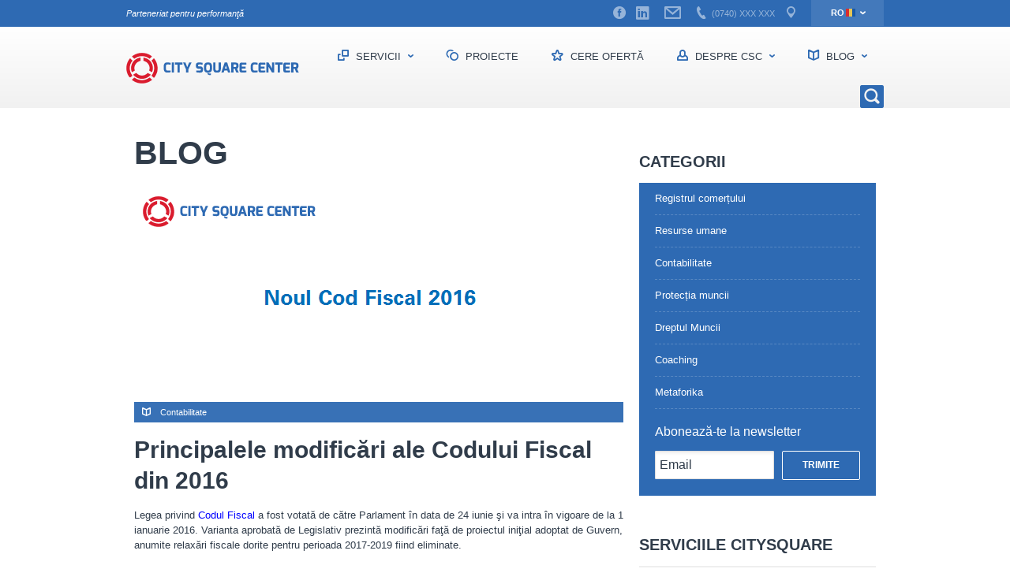

--- FILE ---
content_type: text/html; charset=UTF-8
request_url: https://citysquare.ro/blog/contabilitate/principalele-modificari-ale-codului-fiscal-din-2016
body_size: 14083
content:
<!DOCTYPE html>
<!--[if lt IE 7]>      <html class="no-js lt-ie10 lt-ie9 lt-ie8 lt-ie7"> <![endif]-->
<!--[if IE 7]>         <html class="no-js lt-ie10 lt-ie9 lt-ie8"> <![endif]-->
<!--[if IE 8]>         <html class="no-js lt-ie10 lt-ie9"> <![endif]-->
<!--[if IE 9]>         <html class="no-js lt-ie10"> <![endif]-->
<!--[if gt IE 9]><!--> <html class="no-js"> <!--<![endif]-->
	<head>
		<meta charset="UTF-8">
		<meta http-equiv="X-UA-Compatible" content="IE=edge,chrome=1">
		<title>Principalele modificări ale Codului Fiscal din 2016 | City Square Center</title>
		<meta name="viewport" content="width=device-width">
		<link rel="icon" href="https://citysquare.ro/wp-content/themes/citysquare/favicon.ico" type="image/x-icon">
		<link rel="alternate" hreflang="ro-RO" href="https://citysquare.ro/blog/contabilitate/principalele-modificari-ale-codului-fiscal-din-2016" />

<!-- This site is optimized with the Yoast SEO plugin v4.0.2 - https://yoast.com/wordpress/plugins/seo/ -->
<meta name="description" content="Noul Cod Fiscal a fost votat de Parlament, dar nu a fost încă publicat în Monitorul Oficial. Principalele modificări ce se vor aplica începând cu 1 ianuarie 2016."/>
<meta name="robots" content="noodp"/>
<link rel="canonical" href="https://citysquare.ro/blog/contabilitate/principalele-modificari-ale-codului-fiscal-din-2016" />
<meta property="og:locale" content="ro_RO" />
<meta property="og:type" content="article" />
<meta property="og:title" content="Principalele modificări ale Codului Fiscal din 2016 | City Square Center" />
<meta property="og:description" content="Noul Cod Fiscal a fost votat de Parlament, dar nu a fost încă publicat în Monitorul Oficial. Principalele modificări ce se vor aplica începând cu 1 ianuarie 2016." />
<meta property="og:url" content="https://citysquare.ro/blog/contabilitate/principalele-modificari-ale-codului-fiscal-din-2016" />
<meta property="og:site_name" content="City Square Center" />
<meta property="article:publisher" content="https://www.facebook.com/CitySquareCenter" />
<meta property="article:tag" content="accize" />
<meta property="article:tag" content="carburanti" />
<meta property="article:tag" content="cote" />
<meta property="article:tag" content="DDA" />
<meta property="article:tag" content="dividende" />
<meta property="article:tag" content="impozit" />
<meta property="article:tag" content="microintreprindere" />
<meta property="article:tag" content="Noul Cod Fiscal" />
<meta property="article:tag" content="PFA" />
<meta property="article:tag" content="taxa pe stalp" />
<meta property="article:tag" content="taxare inversa" />
<meta property="article:tag" content="taxe" />
<meta property="article:tag" content="tva" />
<meta property="article:section" content="Contabilitate" />
<meta property="article:published_time" content="2015-07-07T11:03:36+00:00" />
<meta property="article:modified_time" content="2016-04-01T16:58:29+00:00" />
<meta property="og:updated_time" content="2016-04-01T16:58:29+00:00" />
<meta property="fb:app_id" content="539144396259003" />
<meta property="og:image" content="https://citysquare.ro/wp-content/uploads/2015/07/Noul-cod-fiscal-2016_600_320.png" />
<meta property="og:image:width" content="620" />
<meta property="og:image:height" content="300" />
<meta name="twitter:card" content="summary" />
<meta name="twitter:description" content="Noul Cod Fiscal a fost votat de Parlament, dar nu a fost încă publicat în Monitorul Oficial. Principalele modificări ce se vor aplica începând cu 1 ianuarie 2016." />
<meta name="twitter:title" content="Principalele modificări ale Codului Fiscal din 2016 | City Square Center" />
<meta name="twitter:image" content="https://citysquare.ro/wp-content/uploads/2015/07/Noul-cod-fiscal-2016_600_320.png" />
<!-- / Yoast SEO plugin. -->

<link rel='dns-prefetch' href='//s0.wp.com' />
<link rel='dns-prefetch' href='//s.w.org' />
<link rel="alternate" type="application/rss+xml" title="City Square Center &raquo; Feed" href="https://citysquare.ro/feed" />
<link rel="alternate" type="application/rss+xml" title="City Square Center &raquo; Comments Feed" href="https://citysquare.ro/comments/feed" />
<link rel="alternate" type="application/rss+xml" title="City Square Center &raquo; Principalele modificări ale Codului Fiscal din 2016 Comments Feed" href="https://citysquare.ro/blog/contabilitate/principalele-modificari-ale-codului-fiscal-din-2016/feed" />
		<script type="text/javascript">
			window._wpemojiSettings = {"baseUrl":"https:\/\/s.w.org\/images\/core\/emoji\/2.2.1\/72x72\/","ext":".png","svgUrl":"https:\/\/s.w.org\/images\/core\/emoji\/2.2.1\/svg\/","svgExt":".svg","source":{"concatemoji":"https:\/\/citysquare.ro\/wp-includes\/js\/wp-emoji-release.min.js?ver=4.7.29"}};
			!function(t,a,e){var r,n,i,o=a.createElement("canvas"),l=o.getContext&&o.getContext("2d");function c(t){var e=a.createElement("script");e.src=t,e.defer=e.type="text/javascript",a.getElementsByTagName("head")[0].appendChild(e)}for(i=Array("flag","emoji4"),e.supports={everything:!0,everythingExceptFlag:!0},n=0;n<i.length;n++)e.supports[i[n]]=function(t){var e,a=String.fromCharCode;if(!l||!l.fillText)return!1;switch(l.clearRect(0,0,o.width,o.height),l.textBaseline="top",l.font="600 32px Arial",t){case"flag":return(l.fillText(a(55356,56826,55356,56819),0,0),o.toDataURL().length<3e3)?!1:(l.clearRect(0,0,o.width,o.height),l.fillText(a(55356,57331,65039,8205,55356,57096),0,0),e=o.toDataURL(),l.clearRect(0,0,o.width,o.height),l.fillText(a(55356,57331,55356,57096),0,0),e!==o.toDataURL());case"emoji4":return l.fillText(a(55357,56425,55356,57341,8205,55357,56507),0,0),e=o.toDataURL(),l.clearRect(0,0,o.width,o.height),l.fillText(a(55357,56425,55356,57341,55357,56507),0,0),e!==o.toDataURL()}return!1}(i[n]),e.supports.everything=e.supports.everything&&e.supports[i[n]],"flag"!==i[n]&&(e.supports.everythingExceptFlag=e.supports.everythingExceptFlag&&e.supports[i[n]]);e.supports.everythingExceptFlag=e.supports.everythingExceptFlag&&!e.supports.flag,e.DOMReady=!1,e.readyCallback=function(){e.DOMReady=!0},e.supports.everything||(r=function(){e.readyCallback()},a.addEventListener?(a.addEventListener("DOMContentLoaded",r,!1),t.addEventListener("load",r,!1)):(t.attachEvent("onload",r),a.attachEvent("onreadystatechange",function(){"complete"===a.readyState&&e.readyCallback()})),(r=e.source||{}).concatemoji?c(r.concatemoji):r.wpemoji&&r.twemoji&&(c(r.twemoji),c(r.wpemoji)))}(window,document,window._wpemojiSettings);
		</script>
		<style type="text/css">
img.wp-smiley,
img.emoji {
	display: inline !important;
	border: none !important;
	box-shadow: none !important;
	height: 1em !important;
	width: 1em !important;
	margin: 0 .07em !important;
	vertical-align: -0.1em !important;
	background: none !important;
	padding: 0 !important;
}
</style>
<link rel='stylesheet' id='validate-engine-css-css'  href='https://citysquare.ro/wp-content/plugins/wysija-newsletters/css/validationEngine.jquery.css?ver=2.7.5' type='text/css' media='all' />
<link rel='stylesheet' id='contact-form-7-css'  href='https://citysquare.ro/wp-content/plugins/contact-form-7/includes/css/styles.css?ver=4.6' type='text/css' media='all' />
<link rel='stylesheet' id='wpdiscuz-font-awesome-css'  href='https://citysquare.ro/wp-content/plugins/wpdiscuz/assets/third-party/font-awesome-4.6.3/css/font-awesome.min.css?ver=4.5.0' type='text/css' media='all' />
<link rel='stylesheet' id='wpdiscuz-frontend-css-css'  href='https://citysquare.ro/wp-content/plugins/wpdiscuz/assets/css/wpdiscuz.css?ver=4.0.2' type='text/css' media='all' />
<link rel='stylesheet' id='wpml-legacy-horizontal-list-0-css'  href='http://citysquare.ro/wp-content/plugins/sitepress-multilingual-cms/templates/language-switchers/legacy-list-horizontal/style.css?ver=1' type='text/css' media='all' />
<style id='wpml-legacy-horizontal-list-0-inline-css' type='text/css'>
.wpml-ls-statics-shortcode_actions, .wpml-ls-statics-shortcode_actions .wpml-ls-sub-menu, .wpml-ls-statics-shortcode_actions a {border-color:#cdcdcd;}.wpml-ls-statics-shortcode_actions a {color:#444444;background-color:#ffffff;}.wpml-ls-statics-shortcode_actions a:hover,.wpml-ls-statics-shortcode_actions a:focus {color:#000000;background-color:#eeeeee;}.wpml-ls-statics-shortcode_actions .wpml-ls-current-language>a {color:#444444;background-color:#ffffff;}.wpml-ls-statics-shortcode_actions .wpml-ls-current-language:hover>a, .wpml-ls-statics-shortcode_actions .wpml-ls-current-language>a:focus {color:#000000;background-color:#eeeeee;}
</style>
<link rel='stylesheet' id='search-filter-plugin-styles-css'  href='https://citysquare.ro/wp-content/plugins/search-filter-pro/public/assets/css/search-filter.min.css?ver=2.1.2' type='text/css' media='all' />
<link rel='stylesheet' id='jetpack_css-css'  href='https://citysquare.ro/wp-content/plugins/jetpack/css/jetpack.css?ver=4.4.5' type='text/css' media='all' />
<link rel='stylesheet' id='tw-pagination-css'  href='http://citysquare.ro/wp-content/plugins/tw-pagination/tw-pagination.css?ver=1.0' type='text/css' media='screen' />
<script type='text/javascript' src='https://citysquare.ro/wp-includes/js/jquery/jquery.js?ver=1.12.4'></script>
<script type='text/javascript' src='https://citysquare.ro/wp-includes/js/jquery/jquery-migrate.min.js?ver=1.4.1'></script>
<script type='text/javascript' src='https://citysquare.ro/wp-content/plugins/wpdiscuz/assets/third-party/cookie/jquery.cookie.min.js?ver=1.4.1'></script>
<script type='text/javascript' src='https://citysquare.ro/wp-content/plugins/wpdiscuz/assets/third-party/autogrow/jquery.autogrowtextarea.min.js?ver=3.0'></script>
<script type='text/javascript'>
/* <![CDATA[ */
var wpdiscuzAjaxObj = {"url":"https:\/\/citysquare.ro\/wp-admin\/admin-ajax.php","wpdiscuz_options":{"wc_hide_replies_text":"Hide Replies","wc_show_replies_text":"Show Replies","wc_msg_required_fields":"Please fill out required fields","wc_invalid_field":"Some of field value is invalid","wc_error_empty_text":"please fill out this field to comment","wc_error_url_text":"url is invalid","wc_error_email_text":"email address is invalid","wc_invalid_captcha":"Invalid Captcha Code","wc_login_to_vote":"You Must Be Logged In To Vote","wc_deny_voting_from_same_ip":"You are not allowed to vote for this comment","wc_self_vote":"You cannot vote for your comment","wc_vote_only_one_time":"You've already voted for this comment","wc_voting_error":"Voting Error","wc_held_for_moderate":"Comment awaiting moderation","wc_comment_edit_not_possible":"Sorry, this comment no longer possible to edit","wc_comment_not_updated":"Sorry, the comment was not updated","wc_comment_not_edited":"You've not made any changes","wc_new_comment_button_text":"new comment","wc_new_comments_button_text":"new comments","wc_new_reply_button_text":"new reply on your comment","wc_new_replies_button_text":"new replies on your comments","wc_msg_input_min_length":"Input is too short","wc_msg_input_max_length":"Input is too long","is_user_logged_in":false,"commentListLoadType":"0","commentListUpdateType":"0","commentListUpdateTimer":"30","liveUpdateGuests":"1","wc_comment_bg_color":"#fefefe","wc_reply_bg_color":"#f8f8f8","wordpress_comment_order":"desc","commentsVoteOrder":false,"wordpressThreadCommentsDepth":"3","wordpressIsPaginate":"","commentTextMaxLength":null,"storeCommenterData":100000,"isCaptchaInSession":true,"isGoodbyeCaptchaActive":false,"facebookAppID":"","version":"4.0.2","wc_post_id":2666,"loadLastCommentId":null,"wc_captcha_show_for_guest":"1","wc_captcha_show_for_members":"0","is_email_field_required":"1"}};
/* ]]> */
</script>
<script type='text/javascript' src='https://citysquare.ro/wp-content/plugins/wpdiscuz/assets/js/wpdiscuz.js?ver=4.0.2'></script>
<script type='text/javascript' src='https://citysquare.ro/wp-content/plugins/google-analyticator/external-tracking.min.js?ver=6.5.0'></script>
<link rel='https://api.w.org/' href='https://citysquare.ro/wp-json/' />
<link rel="EditURI" type="application/rsd+xml" title="RSD" href="https://citysquare.ro/xmlrpc.php?rsd" />
<link rel="wlwmanifest" type="application/wlwmanifest+xml" href="https://citysquare.ro/wp-includes/wlwmanifest.xml" /> 
<meta name="generator" content="WordPress 4.7.29" />
<link rel='shortlink' href='https://citysquare.ro/?p=2666' />
<link rel="alternate" type="application/json+oembed" href="https://citysquare.ro/wp-json/oembed/1.0/embed?url=https%3A%2F%2Fcitysquare.ro%2Fblog%2Fcontabilitate%2Fprincipalele-modificari-ale-codului-fiscal-din-2016" />
<link rel="alternate" type="text/xml+oembed" href="https://citysquare.ro/wp-json/oembed/1.0/embed?url=https%3A%2F%2Fcitysquare.ro%2Fblog%2Fcontabilitate%2Fprincipalele-modificari-ale-codului-fiscal-din-2016&#038;format=xml" />
<meta name="generator" content="WPML ver:3.6.2 stt:1,46;" />
<style type="text/css">#wpcomm .wc_new_comment{background:#00B38F;}#wpcomm .wc_new_reply{background:#00B38F;}#wpcomm .wc-form-wrapper{background:#EFEFEF;}#wpcomm select,#wpcomm input[type="text"],#wpcomm input[type="email"],#wpcomm input[type="url"],#wpcomm input[type="date"],#wpcomm input[type="color"]{border:#d9d9d9 1px solid;}#wpcomm .wc-comment .wc-comment-right{background:#fefefe;}#wpcomm .wc-reply .wc-comment-right{background:#f8f8f8;}#wpcomm .wc-comment-text{font-size:14px;color:#555;}#wpcomm .wc-blog-post_author > .wc-comment-right .wc-comment-author,#wpcomm .wc-blog-post_author > .wc-comment-right .wc-comment-author a{color:#00B38F;}#wpcomm .wc-blog-post_author > .wc-comment-left .wc-comment-label{background:#00B38F;}#wpcomm .wc-blog-administrator > .wc-comment-right .wc-comment-author,#wpcomm .wc-blog-administrator > .wc-comment-right .wc-comment-author a{color:#00B38F;}#wpcomm .wc-blog-administrator > .wc-comment-left .wc-comment-label{background:#00B38F;}#wpcomm .wc-blog-editor > .wc-comment-right .wc-comment-author,#wpcomm .wc-blog-editor > .wc-comment-right .wc-comment-author a{color:#00B38F;}#wpcomm .wc-blog-editor > .wc-comment-left .wc-comment-label{background:#00B38F;}#wpcomm .wc-blog-author > .wc-comment-right .wc-comment-author,#wpcomm .wc-blog-author > .wc-comment-right .wc-comment-author a{color:#00B38F;}#wpcomm .wc-blog-author > .wc-comment-left .wc-comment-label{background:#00B38F;}#wpcomm .wc-blog-contributor > .wc-comment-right .wc-comment-author,#wpcomm .wc-blog-contributor > .wc-comment-right .wc-comment-author a{color:#00B38F;}#wpcomm .wc-blog-contributor > .wc-comment-left .wc-comment-label{background:#00B38F;}#wpcomm .wc-blog-subscriber > .wc-comment-right .wc-comment-author,#wpcomm .wc-blog-subscriber > .wc-comment-right .wc-comment-author a{color:#00B38F;}#wpcomm .wc-blog-subscriber > .wc-comment-left .wc-comment-label{background:#00B38F;}#wpcomm .wc-blog-sbscrbr_subscriber > .wc-comment-right .wc-comment-author,#wpcomm .wc-blog-sbscrbr_subscriber > .wc-comment-right .wc-comment-author a{color:#00B38F;}#wpcomm .wc-blog-sbscrbr_subscriber > .wc-comment-left .wc-comment-label{background:#00B38F;}#wpcomm .wc-blog-guest > .wc-comment-right .wc-comment-author,#wpcomm .wc-blog-guest > .wc-comment-right .wc-comment-author a{color:#00B38F;}#wpcomm .wc-blog-guest > .wc-comment-left .wc-comment-label{background:#00B38F;}.wc-load-more-submit{border:1px solid #d9d9d9;}#wpcomm .wc-new-loaded-comment > .wc-comment-right{background:rgb(255,250,214);}.comments-area{width:auto;}
#wpcomm .wc-form-wrapper {border:none;margin:0;padding:0;}
#wc-comment-header {display:none;}
#wpcomm {border:none;margin-bottom:0;padding-bottom:0;}
#wpcomm .wc-field-comment .wc-field-avatararea {display:none;}
#wpcomm .wc-field-comment .wc-field-textarea {margin-left:0;}
#wpcomm .wc-comment .wc-comment-left {display:none;}
#wpcomm .wc-comment .wc-comment-right {margin-left:0;}.wpdiscuz-front-actions{background:#EFEFEF;}.wpdiscuz-subscribe-bar{background:#EFEFEF;}.wpdiscuz-sort-buttons{color:Array;}.wpdiscuz-sort-button{color:Array; cursor:pointer;}.wpdiscuz-sort-button:hover{color:#00B38F;cursor:pointer;}.wpdiscuz-sort-button-active{color:#00B38F!important;cursor:default!important;}#wpcomm .page-numbers{color:#555;border:#555 1px solid;}#wpcomm span.current{background:#555;}#wpcomm .wpdiscuz-readmore{cursor:pointer;color:#00B38F;} #wpcomm .wpdiscuz-textarea-wrap{border:#d9d9d9 1px solid;} .wpd-custom-field .wcf-pasiv-star, #wpcomm .wpdiscuz-item .wpdiscuz-rating > label {color: #DDDDDD;}#wpcomm .wpdiscuz-item .wpdiscuz-rating:not(:checked) > label:hover,.wpdiscuz-rating:not(:checked) > label:hover ~ label {   }#wpcomm .wpdiscuz-item .wpdiscuz-rating > input ~ label:hover, #wpcomm .wpdiscuz-item .wpdiscuz-rating > input:not(:checked) ~ label:hover ~ label, #wpcomm .wpdiscuz-item .wpdiscuz-rating > input:not(:checked) ~ label:hover ~ label{color: #FFED85;} #wpcomm .wpdiscuz-item .wpdiscuz-rating > input:checked ~ label:hover, #wpcomm .wpdiscuz-item .wpdiscuz-rating > input:checked ~ label:hover, #wpcomm .wpdiscuz-item .wpdiscuz-rating > label:hover ~ input:checked ~ label, #wpcomm .wpdiscuz-item .wpdiscuz-rating > input:checked + label:hover ~ label, #wpcomm .wpdiscuz-item .wpdiscuz-rating > input:checked ~ label:hover ~ label, .wpd-custom-field .wcf-activ-star, #wpcomm .wpdiscuz-item .wpdiscuz-rating > input:checked ~ label{ color:#FFD700;} #wpcomm .wc-cta-button:hover{border: 1px solid #00B38F!important; background:#00B38F!important; color:#fff!important;} #wpcomm .wc-cta-active{border: 1px solid #00B38F!important; background:#00B38F!important; color:#fff!important;}#wpcomm .wpf-cta:hover{color:#fff!important; background:#00B38F!important; border:1px solid #00B38F!important;}
        
#wpcomm .wpf-cta{ border: 1px solid #cccccc; color:#aaaaaa; }
#wpcomm .wc-cta-button{ background:#888888; border:1px solid #888888; color:#ffffff;}
#wpcomm .wc-cta-button-x{ background:#888888; border:1px solid #888888; color:#ffffff;}
#wpcomm .wc-vote-link{border:1px solid #bbbbbb; color:#aaaaaa;}
#wpcomm .wc-vote-result{border-top: 1px solid #bbbbbb; border-bottom: 1px solid #bbbbbb; color:#aaaaaa;}
#wpcomm .wc-vote-result.wc-vote-result-like{border:1px solid #bbbbbb;}
#wpcomm .wc-vote-result.wc-vote-result-dislike{border:1px solid #bbbbbb;}
</style>
			<!-- Google Analytics Tracking by Google Analyticator 6.5.0: http://www.videousermanuals.com/google-analyticator/ -->
<script type="text/javascript">
    var analyticsFileTypes = [''];
    var analyticsSnippet = 'disabled';
    var analyticsEventTracking = 'enabled';
</script>
<script type="text/javascript">
	(function(i,s,o,g,r,a,m){i['GoogleAnalyticsObject']=r;i[r]=i[r]||function(){
	(i[r].q=i[r].q||[]).push(arguments)},i[r].l=1*new Date();a=s.createElement(o),
	m=s.getElementsByTagName(o)[0];a.async=1;a.src=g;m.parentNode.insertBefore(a,m)
	})(window,document,'script','//www.google-analytics.com/analytics.js','ga');
	ga('create', 'UA-63410774-1', 'auto');
 
	ga('send', 'pageview');
</script>
		<meta name="theme-color" content="#2e6ab3">
		<link rel="stylesheet" href="https://citysquare.ro/wp-content/themes/citysquare/css/plugins.min.css">
		<link rel="stylesheet" href="https://citysquare.ro/wp-content/themes/citysquare/css/main.css">
		<!--[if gte IE 9]><style type="text/css">.gradient {filter: none;}</style><![endif]-->
		<script src="https://citysquare.ro/wp-content/themes/citysquare/js/vendor/modernizr-2.6.2.min.js"></script>
		<script src="//ajax.googleapis.com/ajax/libs/jquery/1.12.0/jquery.min.js"></script>
        <script>window.jQuery || document.write('<script src="https://citysquare.ro/wp-content/themes/citysquare/js/vendor/jquery-1.12.0.min.js">x3C/script>')</script>
	</head>
	<body class="post-template-default single single-post postid-2666 single-format-standard">
		<script type="text/javascript">
			window.fbAsyncInit = function() {
				FB.init({
					appId      : '539144396259003',
					xfbml      : true,
					version    : 'v2.5'
				});
			};
			(function(d, s, id){
				var js, fjs = d.getElementsByTagName(s)[0];
				if (d.getElementById(id)) {return;}
				js = d.createElement(s); js.id = id;
				js.src = "//connect.facebook.net/en_US/sdk.js";
				fjs.parentNode.insertBefore(js, fjs);
			}(document, 'script', 'facebook-jssdk'));
		</script>

				<header>
			<div class="header-info">
				<div class="site-size">
					<div class="header-info-tagline">
						Parteneriat pentru performanţă					</div><!--
				 --><div class="header-info-contact">
						<div class="section">
															<a href="https://www.facebook.com/CitySquareCenter" target="_blank" class="contact-link" title="CitySquare Facebook"><span class="icon icon-facebook"></span></a>
																						<a href="https://www.linkedin.com/company/1115752?trk=prof-exp-company-name" target="_blank" class="contact-link" title="CitySquare LinkedIn"><span class="icon icon-linkedin"></span></a>
													</div><!--
					 --><div class="section">
							<a href="mailto:office@citysquare.ro" class="contact-link" title="CitySquare E-mail"><span class="icon icon-mail"></span></a>
						</div><!--
					 --><div class="section section-phone">
							<span class="icon icon-phone"></span>
							<span class="phone">(0740) XXX XXX</span>
						</div><!--
					 --><div class="section section-contact hidden-xs">
							<a href="https://citysquare.ro/contact" title="" class="contact-link">
								<span class="icon-contact"></span>							</a>
						</div><!--
					 --><div class="header-languages">
							<ul><li class="header-language"><a href="http://citysquare.ro/en/">en<span class="header-flags header-flags-en"></span></a></li><li class="header-language header-language--selected"><a href="https://citysquare.ro/blog/contabilitate/principalele-modificari-ale-codului-fiscal-din-2016">ro<span class="header-flags header-flags-ro"></span></a></li></ul>						</div>
					</div>
				</div>
			</div>
			<div class="header-navigation gradient">
				<div class="site-size site-size--no-position">
					<a href="https://citysquare.ro" class="header-logo-wrap" title="City Square Center">
						<img src="https://citysquare.ro/wp-content/themes/citysquare/img/logo-nav.png" alt="City Square Center" class="header-logo" />
					</a><!--
				 --><ul class="nav-wrap">
						<li class="nav-item nav-item--languages">
							<div class="header-languages">
								<ul><li class="header-language"><a href="http://citysquare.ro/en/">en<span class="header-flags header-flags-en"></span></a></li><li class="header-language header-language--selected"><a href="https://citysquare.ro/blog/contabilitate/principalele-modificari-ale-codului-fiscal-din-2016">ro<span class="header-flags header-flags-ro"></span></a></li></ul>							</div>
							<div class="section section-social">
																	<a href="https://www.facebook.com/CitySquareCenter" target="_blank" class="contact-link" title="CitySquare Facebook"><span class="icon icon-facebook"></span></a>
																									<a href="https://www.linkedin.com/company/1115752?trk=prof-exp-company-name" target="_blank" class="contact-link" title="CitySquare LinkedIn"><span class="icon icon-linkedin"></span></a>
															</div>
						</li>
						<li class="nav-item nav-item--servicii">
							<a href="https://citysquare.ro/servicii" title="Servicii" class="nav-link nav-link-servicii nav-link-expand">
								Servicii							</a>
							<div class="nav-wrap-level-2 nav-wrap-level-2--fullwidth">
                                <div class="nav-wrap-level-2--wrapper">
								<ul class="site-size">
																	<li class="nav-item-level-2" id="firma-contabilitate-bucuresti">
										<a href="https://citysquare.ro/servicii/firma-contabilitate-bucuresti" title="Servicii Contabilitate" class="nav-link-level-2" onclick="ga('send', 'event', 'Buton', 'Submeniu', 'serviciu-firma-contabilitate-bucuresti');">
											<span class="nav-link-servicii-icon">
												<span class="icon-contabilitate"></span>
											</span>
											<span class="nav-link-servicii-name">Servicii Contabilitate</span>
										</a>
									</li><!--																	 --><li class="nav-item-level-2" id="firma-resurse-umane-bucuresti">
										<a href="https://citysquare.ro/servicii/firma-resurse-umane-bucuresti" title="Servicii Resurse umane" class="nav-link-level-2" onclick="ga('send', 'event', 'Buton', 'Submeniu', 'serviciu-firma-resurse-umane-bucuresti');">
											<span class="nav-link-servicii-icon">
												<span class="icon-resurse"></span>
											</span>
											<span class="nav-link-servicii-name">Servicii Resurse umane</span>
										</a>
									</li><!--																	 --><li class="nav-item-level-2" id="protectia-muncii-firme-si-servicii-in-bucuresti">
										<a href="https://citysquare.ro/servicii/protectia-muncii-firme-si-servicii-in-bucuresti" title="Servicii Protecția muncii" class="nav-link-level-2" onclick="ga('send', 'event', 'Buton', 'Submeniu', 'serviciu-protectia-muncii-firme-si-servicii-in-bucuresti');">
											<span class="nav-link-servicii-icon">
												<span class="icon-protectia"></span>
											</span>
											<span class="nav-link-servicii-name">Servicii Protecția muncii</span>
										</a>
									</li><!--																	 --><li class="nav-item-level-2" id="leasing-de-personal-agentie-de-recrutare-bucuresti">
										<a href="https://citysquare.ro/servicii/leasing-de-personal-agentie-de-recrutare-bucuresti" title="Leasing de personal" class="nav-link-level-2" onclick="ga('send', 'event', 'Buton', 'Submeniu', 'serviciu-leasing-de-personal-agentie-de-recrutare-bucuresti');">
											<span class="nav-link-servicii-icon">
												<span class="icon-leasing-personal"></span>
											</span>
											<span class="nav-link-servicii-name">Leasing de personal</span>
										</a>
									</li><!--																	 --><li class="nav-item-level-2" id="medicina-muncii-bucuresti">
										<a href="https://citysquare.ro/servicii/medicina-muncii-bucuresti" title="Medicina muncii" class="nav-link-level-2" onclick="ga('send', 'event', 'Buton', 'Submeniu', 'serviciu-medicina-muncii-bucuresti');">
											<span class="nav-link-servicii-icon">
												<span class="icon-medicina"></span>
											</span>
											<span class="nav-link-servicii-name">Medicina muncii</span>
										</a>
									</li><!--																	 --><li class="nav-item-level-2" id="registrul-comertului">
										<a href="https://citysquare.ro/servicii/registrul-comertului" title="Registrul comerțului" class="nav-link-level-2" onclick="ga('send', 'event', 'Buton', 'Submeniu', 'serviciu-registrul-comertului');">
											<span class="nav-link-servicii-icon">
												<span class="icon-infiintare-firme"></span>
											</span>
											<span class="nav-link-servicii-name">Registrul comerțului</span>
										</a>
									</li><!--																	 --><li class="nav-item-level-2" id="coaching-bucuresti">
										<a href="https://citysquare.ro/servicii/coaching-bucuresti" title="Coaching" class="nav-link-level-2" onclick="ga('send', 'event', 'Buton', 'Submeniu', 'serviciu-coaching-bucuresti');">
											<span class="nav-link-servicii-icon">
												<span class="icon-coaching"></span>
											</span>
											<span class="nav-link-servicii-name">Coaching</span>
										</a>
									</li><!--																	 --><li class="nav-item-level-2" id="dreptul-muncii-bucuresti">
										<a href="https://citysquare.ro/servicii/dreptul-muncii-bucuresti" title="Servicii Dreptul Muncii" class="nav-link-level-2" onclick="ga('send', 'event', 'Buton', 'Submeniu', 'serviciu-dreptul-muncii-bucuresti');">
											<span class="nav-link-servicii-icon">
												<span class="icon-dreptul-muncii"></span>
											</span>
											<span class="nav-link-servicii-name">Servicii Dreptul Muncii</span>
										</a>
									</li>																</ul>
                                </div>
							</div>
						</li><!--
					 --><li class="nav-item">
							<a href="https://citysquare.ro/proiectele-noastre" title="Proiecte" class="nav-link nav-link-proiecte">
								Proiecte							</a>
						</li><!--
					 --><li class="nav-item nav-item--oferte relative">
							<a href="https://citysquare.ro/cere-oferta" title="Cere ofertă" class="nav-link nav-link-oferta js-nav-oferte">
								Cere ofertă							</a>
						</li><!--
					 --><li class="nav-item nav-item--despre relative">
							<a href="https://citysquare.ro/despre-csc" title="Despre CSC" class="nav-link nav-link-despre js-nav-despre nav-link-expand">
								Despre CSC							</a>
							<ul class="nav-wrap-level-2 nav-wrap-level-2--list">
								<li class="nav-item-level-2">
									<a href="https://citysquare.ro/echipa-de-management" title="Echipa de management" class="nav-link-level-2">
										Echipa de management									</a>
								</li>
								<li class="nav-item-level-2">
									<a href="https://citysquare.ro/clientii-nostri" title="Clienții noștri" class="nav-link-level-2">
										Clienții noștri									</a>
								</li>
								<li class="nav-item-level-2">
									<a href="https://citysquare.ro/ce-spun-clientii-nostri" title="Testimoniale" class="nav-link-level-2">
										Testimoniale									</a>
								</li>
								<li class="nav-item-level-2">
									<a href="https://citysquare.ro/certificarile-csc" title="Certificările CSC" class="nav-link-level-2">
										Certificările CSC									</a>
								</li>
								<li class="nav-item-level-2">
									<a href="https://citysquare.ro/locuri-de-munca" title="Cariere" class="nav-link-level-2">
										Cariere									</a>
								</li>
							</ul>
						</li><!--
					 --><li class="nav-item nav-item--blog">
							<a href="https://citysquare.ro/?cat=410" title="Blog" class="nav-link nav-link-blog nav-link-expand">
								Blog							</a>
							<div class="nav-wrap-level-2 nav-wrap-level-2--fullwidth">
                                <div class="nav-wrap-level-2--wrapper">
								<div class="site-size">
									<ul class="nav-item-blog-categorii">
																				<li class="nav-item-level-2">
											<a href="https://citysquare.ro/blog/registrul-comertului" title="Registrul comerțului" class="nav-link-level-2">Registrul comerțului</a>
										</li>
																				<li class="nav-item-level-2">
											<a href="https://citysquare.ro/blog/resurse-umane" title="Resurse umane" class="nav-link-level-2">Resurse umane</a>
										</li>
																				<li class="nav-item-level-2">
											<a href="https://citysquare.ro/blog/contabilitate" title="Contabilitate" class="nav-link-level-2">Contabilitate</a>
										</li>
																				<li class="nav-item-level-2">
											<a href="https://citysquare.ro/blog/protectia-muncii" title="Protecția muncii" class="nav-link-level-2">Protecția muncii</a>
										</li>
																				<li class="nav-item-level-2">
											<a href="https://citysquare.ro/blog/dreptul-muncii" title="Dreptul Muncii" class="nav-link-level-2">Dreptul Muncii</a>
										</li>
																				<li class="nav-item-level-2">
											<a href="https://citysquare.ro/blog/coaching" title="Coaching" class="nav-link-level-2">Coaching</a>
										</li>
																				<li class="nav-item-level-2">
											<a href="https://citysquare.ro/blog/metaforika" title="Metaforika" class="nav-link-level-2">Metaforika</a>
										</li>
																				<li class="nav-item-level-2">
											<a href="https://citysquare.ro/?cat=410" title="Blog" class="nav-link-level-2">Toate articolele</a>
										</li>
									</ul><!--
								 --><div class="articole-latest-wrap">
									<div class="section-title-wrap">
										<div class="section-title">Cele mai recente</div>
									</div>
																			<a href="https://citysquare.ro/blog/resurse-umane/concediul-de-odihna" title="Beneficiezi de concediu de odihnă când ești în concediu medical? Află cum!" class="articol-latest">
											<span class="image-wrap">
												<img src="https://citysquare.ro/wp-content/uploads/2016/04/vacation-250x135.jpg" alt="Beneficiezi de concediu de odihnă când ești în concediu medical? Află cum!" class="image" />
												<span class="category">Resurse umane</span>
											</span>
											<span class="title">Beneficiezi de concediu de odihnă când ești în concediu medical? Află cum!</span>
										</a><!--																			 --><a href="https://citysquare.ro/blog/resurse-umane/contract-de-munca-pe-perioada-determinata" title="De câte ori putem prelungi un contract de muncă pe perioadă determinată?" class="articol-latest">
											<span class="image-wrap">
												<img src="https://citysquare.ro/wp-content/uploads/2016/04/fired-250x135.jpg" alt="De câte ori putem prelungi un contract de muncă pe perioadă determinată?" class="image" />
												<span class="category">Resurse umane</span>
											</span>
											<span class="title">De câte ori putem prelungi un contract de muncă pe perioadă determinată?</span>
										</a>																		</div>
								</div>
                                </div>
							</div>
						</li><!--
					 --><li class="nav-item  nav-item--search">
							<button class="nav-search js-open-search sprite"></button>
						</li>
					</ul>
					<ul class="nav-wrap-mobile">
						<li class="nav-item">
					 		<button class="nav-search js-open-search sprite"></button>
						</li><!--
					 --><li class="nav-item">
					 		<button class="nav-menu-toggle js-menu-toggle sprite"></button>
						</li>
					</ul>
				</div>
			</div>
			<div class="header-search-wrap">
				<div class="header-search">
					<div class="header-search-close-wrap">
						<button class="header-search-close js-close-search sprite"></button>
					</div>
					<div class="form-header-search">
						<form action="https://citysquare.ro/" method="get">
	<input type="text" name="s" class="search-input" placeholder="Scrie aici ce vrei să găsești în site" />
	<input type="submit" name="sub" value="" class="search-submit sprite" />
</form>					</div>
				</div>
			</div>
		</header>

		
	<div class="breadcrumbs-wrap">
	<div class="site-size">
		<ul class="breadcrumbs-list"><!-- Breadcrumb NavXT 5.6.0 -->
<li class="breadcrumb-item breadcrumb-item--home"><a href="https://citysquare.ro" class="breadcrumb-link" title="City Square Center"><span class="icon-home"></span></a></li><li class="breadcrumb-item"><a href="https://citysquare.ro/?cat=410" class="breadcrumb-link" title="Blog">Blog</a></li><li class="breadcrumb-item"><a href="https://citysquare.ro/blog/contabilitate" class="breadcrumb-link" title="Contabilitate">Contabilitate</a></li><li class="breadcrumb-item"><span>Principalele modificări ale Codului Fiscal din 2016</span></li></ul>
	</div>
</div>
	
		<div class="blog-wrap">
			<div class="site-size">
				<div class="blog-content">

					<div class="page-title">Blog</div>

					<div class="articol-latest articol-latest--featured articol-latest--single">
						<div class="image-wrap js-equalize">
							<img src="https://citysquare.ro/wp-content/uploads/2015/07/Noul-cod-fiscal-2016_600_320.png" alt="Principalele modificări ale Codului Fiscal din 2016" class="image" />
							<div class="category">Contabilitate</div>
						</div>
						<h1 class="title">Principalele modificări ale Codului Fiscal din 2016</h1>
						<div class="content">
							<p>Legea privind <span style="color: #0000ff;"><a style="color: #0000ff;" href="https://static.anaf.ro/static/10/Anaf/Legislatie_R/Cod_fiscal_norme_2015.htm">Codul Fiscal</a></span> a fost votată de către Parlament în data de 24 iunie şi va intra în vigoare de la 1 ianuarie 2016. Varianta aprobată de Legislativ prezintă modificări faţă de proiectul iniţial adoptat de Guvern, anumite relaxări fiscale dorite pentru perioada 2017-2019 fiind eliminate.</p>
<p>Conform <span style="color: #0000ff;"><a style="color: #0000ff;" href="http://www.cdep.ro/comisii/buget/pdf/2015/rp371.pdf">Raportului</a></span> dat de Comisia de Buget, Finanţe şi Bănci din Camera Deputaţilor, propunerea de reducere a cotei unice de impozitare de la 16%  la 14% începând cu 1 ianuarie 2019 este una dintre măsurile eliminate.</p>
<p><strong>Principalele modificări ce se vor aplica începând cu 1 ianuarie 2016:</strong></p>
<ol>
<li><strong>Cota standard de TVA</strong><strong> se reduce de la 24% la 19%</strong></li>
</ol>
<p>Scăderea cotei TVA va duce la o reducere a preţurilor, ceea ce va contribui la încurajarea consumului şi creşterea volumului de vânzări. Conform spuselor unor analişti, scăderea încasărilor din TVA „poate fi compensată de încasări mai mari din impozitul pe profit”, dar şi de o mai bună colectare a impozitelor şi taxelor la bugetul de stat.</p>
<ol start="2">
<li><strong>Impozitul pe dividende</strong><strong> scade la 5%</strong></li>
</ol>
<p>Impozitul va scădea de la 16% la 5% , dar devine obligatorie plata CASS pentru veniturile din dividende şi investiţii. Până acum, plata CASS pentru veniturile din dividende nu se plătea dacă exista un contract de muncă. Baza de calcul a contribuţiei de asigurări sociale de sănătate va fi reprezentată de veniturile din salarii, din activităţi independente, din chirii sau alte venituri şi nu poate depăşi valoarea a 5 salarii medii brute.</p>
<ol start="3">
<li><strong>Este eliminată taxa pe construcţii speciale</strong></li>
</ol>
<p>Cunoscută şi ca „taxa pe stâlp”, taxa pe construcţii speciale a fost introdusă în 2014 dar urmează să dispară de la 1 ianuarie 2016.</p>
<ol start="4">
<li><strong>Se renunţă la taxa de 7 eurocenţi/litru la carburanţi</strong></li>
</ol>
<p>Suprataxarea carburanţilor cu 7 eurocenţi/litru, introdusă tot  în 2014, va fi eliminată începând cu 1 ianuarie 2016.</p>
<ol start="5">
<li><strong>Scad accizele la băuturile alcoolice</strong></li>
</ol>
<p>Astfel:  &#8211;  Acciza la bere va scădea de la 3,9 lei / hl / 1 grad Plato la 3,3 lei / hl / 1grad Plato;</p>
<ul>
<li>Acciza la vinuri spumoase va scădea de la 161,33 lei / hl produs la 47,38 lei / hl produs; şi de la 213,21 lei / hl produs la 47,38 lei / hl produs pentru băuturi fermentate spumoase;</li>
<li>Acciza la alcoolul etilic scade de la 4738,01 lei / hl alcool pur la 3306,98 lei / hl alcool pur.</li>
</ul>
<ol start="6">
<li><strong>Se aplică impozitarea clădirilor în funcţie de destinaţie, nu în funcţie de proprietar</strong></li>
</ol>
<p>În funcţie de destinaţia lor, clădirile vor fi impozitate cu următoarele cote, indiferent dacă proprietarul acestora este persoană fizică sau juridică:</p>
<ul>
<li>Între 0,08 % – 0,2% pentru <strong>clădiri rezidenţiale</strong>;</li>
<li>Între 0,2%-1,3% pentru <strong>clădiri nerezidenţiale</strong>;</li>
<li>0,4% pentru <strong>clădiri nerezidenţiale destinate domeniului agricol</strong>.</li>
</ul>
<p>Pentru a se stabili valoarea impozabilă, persoanele fizice vor fi obligate să efectueze evaluarea clădirilor nerezidenţiale la 5 ani. În cazul neefectuării evaluării, cota de impozit va fi de 2%.</p>
<p>Pentru persoanele juridice, evaluarea este obligatorie la 3 ani, altfel cota de impozit va fi între 5% &#8211; 10%.</p>
<p>În cazul în care, la o anumită adresă, o persoană fizică are înregistrată o companie, clădirea va fi considerată nerezidenţială doar în situaţia în care cheltuielile cu utilităţile sunt deduse.</p>
<ol start="7">
<li><strong>Se modifică tratamentul pentru veniturile din chirii</strong></li>
</ol>
<p>Impozitul pe venit datorat va scădea deoarece cota de cheltuieli forfetare ce pot fi deduse la calcularea impozitului pe veniturile din chirii va creşte de la 25% la 40%. În acelaşi timp, baza de calcul la care se va aplica CASS va creşte de la maximum 5 salarii medii brute pe an  la 5 salarii medii brute pe lună.</p>
<ol start="8">
<li><strong>Se aplică taxarea inversă pentru livrarea de clădiri, părţi de clădire şi terenuri</strong></li>
</ol>
<p>Însemnând că pentru clădirile şi terenurile la care se aplică până în prezent regimul de taxare de TVA se va aplica taxarea inversă.</p>
<ol start="9">
<li><strong>Se modifică limitele pentru impozitul pe teren</strong></li>
</ol>
<p>Au fost introduse limite minime şi maxime, pe ranguri de localităţi şi zone, pentru terenurile intravilane. Limita minimă a impozitului pe teren va scădea cu 20%, iar limita maximă se va dubla.</p>
<ol start="10">
<li><strong>Se menţine cota de impozitare de 3% pentru microîntreprinderi</strong></li>
</ol>
<p>Veniturile microîntreprinderilor vor fi în continuare impozitate cu aceeaşi cotă de <strong>3%</strong>. Excepţie fac persoanele juridice nou înfiinţate, pentru care cota este de <strong>1% pentru primele 24 de luni</strong> de la data înregistrării. De asemenea, cota de impozitare de <strong>1%</strong> se aplică pentru microîntreprinderile cu cel puţin doi salariaţi.</p>
<p>Microîntreprinderile fără salariaţi vor fi impozitate cu 3% şi vor plăti 1.530 lei/trimestru.</p>
<p>Microîntreprinderea va fi încadrată în această categorie fiscală în funcţie de nivelul veniturilor realizate în anul precedent, după cum urmează:</p>
<ul>
<li>75.000 euro, pentru încadrarea în categoria microîntreprinderilor în anul 2017;</li>
<li>85.000 euro, pentru încadrarea în categoria microîntreprinderilor în anul 2018;</li>
<li>100.000 euro, pentru încadrarea în categoria microîntreprinderilor începând cu anul 2019.</li>
</ul>
													</div>
					</div>

					<div class="casestudy-consultant">
						<div class="row">
							<div class="col-md-5 col-sm-5">
								<div class="casestudy-consultant--image">
																												<img src="https://citysquare.ro/wp-content/themes/citysquare/img/citysquare.jpg" class="img-responsive" alt="City Square" />
																	</div>
							</div>
							<div class="col-md-7 col-sm-7">
								<div class="casestudy-consultant--info">
									<div class="casestudy-consultant--name">City Square</div>
									<div class="casestudy-consultant--title"></div>
									<a href="https://citysquare.ro/autor/citysquare" target="_blank" class="casestudy-consultant--link">Toate articolele</a>
								</div>
							</div>
						</div>
					</div>

										<div class="tags">
						<div class="row">
							<div class="col-md-12 col-sm-12">
								<p>Tag-uri: <a href="https://citysquare.ro/tag/accize" rel="tag">accize</a>, <a href="https://citysquare.ro/tag/carburanti" rel="tag">carburanti</a>, <a href="https://citysquare.ro/tag/cote" rel="tag">cote</a>, <a href="https://citysquare.ro/tag/dda" rel="tag">DDA</a>, <a href="https://citysquare.ro/tag/dividende" rel="tag">dividende</a>, <a href="https://citysquare.ro/tag/impozit" rel="tag">impozit</a>, <a href="https://citysquare.ro/tag/microintreprindere" rel="tag">microintreprindere</a>, <a href="https://citysquare.ro/tag/noul-cod-fiscal" rel="tag">Noul Cod Fiscal</a>, <a href="https://citysquare.ro/tag/pfa" rel="tag">PFA</a>, <a href="https://citysquare.ro/tag/taxa-pe-stalp" rel="tag">taxa pe stalp</a>, <a href="https://citysquare.ro/tag/taxare-inversa" rel="tag">taxare inversa</a>, <a href="https://citysquare.ro/tag/taxe" rel="tag">taxe</a>, <a href="https://citysquare.ro/tag/tva" rel="tag">tva</a> </p>
							</div>
						</div>
					</div>
					
					<div class="blog-share-wrap">
						<div class="blog-share-item">
							<div class="fb-like" data-layout="button_count" data-action="like" data-show-faces="false" data-share="false"></div>
						</div>
						<div class="blog-share-item">
							<a class="twitter-share-button" href="https://twitter.com/share">Tweet</a>
						</div>
						<div class="blog-share-item right">
													</div>
					</div>

					<div class="section-title-wrap">
						<div class="section-title">Articole care te-ar mai interesa</div>
					</div>
					<div class="island">
																		<a href="https://citysquare.ro/blog/contabilitate/termene-de-depunere-a-declaratiilor-fiscale-in-luna-decembrie-2015" title="Termene de depunere a declaraţiilor fiscale în luna DECEMBRIE 2015" class="articol-latest articol-latest--half">
								<span class="image-wrap js-equalize">
									<img src="https://citysquare.ro/wp-content/uploads/2015/12/obligatii-fiscale-decembrie-300x145.jpg" alt="Termene de depunere a declaraţiilor fiscale în luna DECEMBRIE 2015" class="image" />
									<span class="category">Contabilitate</span>
								</span>
								<span class="title">Termene de depunere a declaraţiilor fiscale în luna DECEMBRIE 2015</span>
								<span class="read-more">Deschide articolul</span>
							</a><!--													 --><a href="https://citysquare.ro/blog/contabilitate/contabilitatea-unei-firme-de-it" title="Contabilitatea unei firme de IT" class="articol-latest articol-latest--half">
								<span class="image-wrap js-equalize">
									<img src="https://citysquare.ro/wp-content/uploads/2015/11/contabilitatea-firmelor-de-soft-300x145.jpg" alt="Contabilitatea unei firme de IT" class="image" />
									<span class="category">Contabilitate</span>
								</span>
								<span class="title">Contabilitatea unei firme de IT</span>
								<span class="read-more">Deschide articolul</span>
							</a>																</div>

											<div class="section-title-wrap">
							<div class="section-title">Comentarii</div>
						</div>
						<div class="blog-comentarii-wrap">
														
    <div class="wpdiscuz_top_clearing"></div>
                    <div id="comments" class="comments-area">
                    <div id="respond" style="width: 0;height: 0;clear: both;margin: 0;padding: 0;"></div>
                            <h3 id="wc-comment-header">Leave a Reply</h3>
                <div id="wpcomm" class="wpdiscuz_unauth wpdiscuz_no_avatar">
                                    <div class="wc_social_plugin_wrapper">
                            </div>
                    <div class="wc-form-wrapper wc-main-form-wrapper"  id='wc-main-form-wrapper-0_0' >
            <div class="wpdiscuz-comment-message" style="display: block;"></div>
                                        <form class="wc_comm_form wc_main_comm_form" method="post" action="" enctype="multipart/form-data">
                    <div class="wc-field-comment">
                                                <div class="wpdiscuz-item wc-field-textarea"  style="margin-left: 0;">
                            <div class="wpdiscuz-textarea-wrap ">
                                <textarea id="wc-textarea-0_0"   placeholder="Start the discussion" required name="wc_comment" class="wc_comment wpd-field"></textarea>
                                                                                            </div>
                        </div>
                        <div class="clearfix"></div>
                    </div>
                    <div class="wc-form-footer"  style="display: none;"> 
                                <div class="wpd-form-row">
                    <div class="wpd-form-col-left">
                        <div class="wpdiscuz-item wpd-has-icon">
                                <div class="wpd-field-icon"><i class="fa fa-user"></i></div>
                                                <input required="required" class="wc_name wpd-field" type="text" name="wc_name" value="" placeholder="nume" maxlength="50" pattern=".{3,50}" title="">
                            </div>
                        <div class="wpdiscuz-item wpd-has-icon">
                                    <div class="wpd-field-icon"><i class="fa fa-at"></i></div>
                                                <input required="required" class="wc_email wpd-field" type="email" name="wc_email" value="" placeholder="Email">
                            </div>
                    </div>
                <div class="wpd-form-col-right">
                    <div class="wc-field-captcha wpdiscuz-item">
            <div class="wc-captcha-input">
                <input type="text" maxlength="5" value="" autocomplete="off" required="required" name="wc_captcha"  class="wpd-field wc_field_captcha" placeholder="Code" title="Insert the CAPTCHA code">
            </div>
            <div class="wc-label wc-captcha-label">
                                <a class="wpdiscuz-nofollow" href="#" rel="nofollow"><img alt="wpdiscuz_captcha" class="wc_captcha_img" src="https://citysquare.ro/wp-content/plugins/wpdiscuz/utils/captcha/captcha.php?key=c6977303be6a30"  width="80" height="26"/></a><a class="wpdiscuz-nofollow wc_captcha_refresh_img" href="#" rel="nofollow"><img  alt="refresh" class="" src="https://citysquare.ro/wp-content/plugins/wpdiscuz/assets/img/captcha-loading.png" width="16" height="16"/></a>
                <input type="hidden" id="c6977303be6a30" class="wpdiscuz-cnonce" name="cnonce" value="c6977303be6a30" />
            </div>
            <div class="clearfix"></div>
        </div>
                <div class="wc-field-submit">
                                                    <input class="wc_comm_submit button alt" type="submit" name="submit" value="Post Comment">
        </div>
                </div>
                    <div class="clearfix"></div>
        </div>
                            </div>
                    <div class="clearfix"></div>
                    <input type="hidden" class="wpdiscuz_unique_id" value="0_0" name="wpdiscuz_unique_id">
                </form>
                    </div>
                <div id = "wpdiscuz_hidden_secondary_form" style = "display: none;">
                    <div class="wc-form-wrapper wc-secondary-form-wrapper"  id='wc-secondary-form-wrapper-wpdiscuzuniqueid'  style='display: none;' >
            <div class="wpdiscuz-comment-message" style="display: block;"></div>
                            <div class="wc-secondary-forms-social-content"></div>
                                        <form class="wc_comm_form wc-secondary-form-wrapper" method="post" action="" enctype="multipart/form-data">
                    <div class="wc-field-comment">
                                                <div class="wpdiscuz-item wc-field-textarea"  style="margin-left: 0;">
                            <div class="wpdiscuz-textarea-wrap ">
                                <textarea id="wc-textarea-wpdiscuzuniqueid"   placeholder="Join the discussion" required name="wc_comment" class="wc_comment wpd-field"></textarea>
                                                                                            </div>
                        </div>
                        <div class="clearfix"></div>
                    </div>
                    <div class="wc-form-footer"  style="display: none;"> 
                                <div class="wpd-form-row">
                    <div class="wpd-form-col-left">
                        <div class="wpdiscuz-item wpd-has-icon">
                                <div class="wpd-field-icon"><i class="fa fa-user"></i></div>
                                                <input required="required" class="wc_name wpd-field" type="text" name="wc_name" value="" placeholder="nume" maxlength="50" pattern=".{3,50}" title="">
                            </div>
                        <div class="wpdiscuz-item wpd-has-icon">
                                    <div class="wpd-field-icon"><i class="fa fa-at"></i></div>
                                                <input required="required" class="wc_email wpd-field" type="email" name="wc_email" value="" placeholder="Email">
                            </div>
                    </div>
                <div class="wpd-form-col-right">
                    <div class="wc-field-captcha wpdiscuz-item">
            <div class="wc-captcha-input">
                <input type="text" maxlength="5" value="" autocomplete="off" required="required" name="wc_captcha"  class="wpd-field wc_field_captcha" placeholder="Code" title="Insert the CAPTCHA code">
            </div>
            <div class="wc-label wc-captcha-label">
                                <a class="wpdiscuz-nofollow" href="#" rel="nofollow"><img alt="wpdiscuz_captcha" class="wc_captcha_img" src="https://citysquare.ro/wp-content/plugins/wpdiscuz/utils/captcha/captcha.php?key=c6977303be6cfe"  width="80" height="26"/></a><a class="wpdiscuz-nofollow wc_captcha_refresh_img" href="#" rel="nofollow"><img  alt="refresh" class="" src="https://citysquare.ro/wp-content/plugins/wpdiscuz/assets/img/captcha-loading.png" width="16" height="16"/></a>
                <input type="hidden" id="c6977303be6cfe" class="wpdiscuz-cnonce" name="cnonce" value="c6977303be6cfe" />
            </div>
            <div class="clearfix"></div>
        </div>
                <div class="wc-field-submit">
                                                    <input class="wc_comm_submit button alt" type="submit" name="submit" value="Post Comment">
        </div>
                </div>
                    <div class="clearfix"></div>
        </div>
                            </div>
                    <div class="clearfix"></div>
                    <input type="hidden" class="wpdiscuz_unique_id" value="wpdiscuzuniqueid" name="wpdiscuz_unique_id">
                </form>
                    </div>
                </div>
                    

                        
                
                                <div id="wcThreadWrapper" class="wc-thread-wrapper">
                                    
                    <div class="wpdiscuz-comment-pagination">
                                            </div>
                </div>
                <div class="wpdiscuz_clear"></div>
                                            </div>
        </div>
        <div class="wpdiscuz-loading-bar wpdiscuz-loading-bar-unauth"><img class="wpdiscuz-loading-bar-img" alt="wpDiscuz" src="https://citysquare.ro/wp-content/plugins/wpdiscuz/assets/img/loading.gif" width="32" height="25" /></div>
        						</div>
					
				</div><!--
			 --><div class="blog-sidebar">

					
		<div class="section-title-wrap">
			<div class="section-title">Categorii</div>
		</div>
		<div class="blog-categories-wrap js-equalize">
							<a href="https://citysquare.ro/blog/registrul-comertului" title="Registrul comerțului" class="blog-category-wrap">
					<span class="blog-category">Registrul comerțului</span>
				</a>
							<a href="https://citysquare.ro/blog/resurse-umane" title="Resurse umane" class="blog-category-wrap">
					<span class="blog-category">Resurse umane</span>
				</a>
							<a href="https://citysquare.ro/blog/contabilitate" title="Contabilitate" class="blog-category-wrap">
					<span class="blog-category">Contabilitate</span>
				</a>
							<a href="https://citysquare.ro/blog/protectia-muncii" title="Protecția muncii" class="blog-category-wrap">
					<span class="blog-category">Protecția muncii</span>
				</a>
							<a href="https://citysquare.ro/blog/dreptul-muncii" title="Dreptul Muncii" class="blog-category-wrap">
					<span class="blog-category">Dreptul Muncii</span>
				</a>
							<a href="https://citysquare.ro/blog/coaching" title="Coaching" class="blog-category-wrap">
					<span class="blog-category">Coaching</span>
				</a>
							<a href="https://citysquare.ro/blog/metaforika" title="Metaforika" class="blog-category-wrap">
					<span class="blog-category">Metaforika</span>
				</a>
						<div class="blog-sidebar-newsletter">
				<div class="cta">Abonează-te la newsletter </div>
				<div class="widget_wysija_cont"><div id="msg-form-wysija-2" class="wysija-msg ajax"></div><form id="form-wysija-2" method="post" action="#wysija" class="widget_wysija">
<p class="wysija-paragraph">
    
    
    	<input type="text" name="wysija[user][email]" class="wysija-input validate[required,custom[email]]" title="Email" placeholder="Email" value="" />
    
    
    
    <span class="abs-req">
        <input type="text" name="wysija[user][abs][email]" class="wysija-input validated[abs][email]" value="" />
    </span>
    
</p>
<input class="wysija-submit wysija-submit-field" type="submit" value="Trimite" />

    <input type="hidden" name="form_id" value="1" />
    <input type="hidden" name="action" value="save" />
    <input type="hidden" name="controller" value="subscribers" />
    <input type="hidden" value="1" name="wysija-page" />

    
        <input type="hidden" name="wysija[user_list][list_ids]" value="1" />
    
 </form></div>			</div>
		</div>


											<div class="section servicii-lead-wrap">
							<div class="section-title-wrap">
								<div class="section-title">Serviciile CitySquare</div>
							</div>
																								<a href="https://citysquare.ro/servicii/firma-contabilitate-bucuresti" title="Servicii Contabilitate" class="servicii-lead-link">
										<span class="serviciu-icon-wrap">
											<span class="serviciu-icon icon-contabilitate"></span>
											<span class="serviciu-name">Servicii Contabilitate</span>
										</span>
										<span class="serviciu-description">
											<span class="serviciu-description--text">Alături de noi, ai servicii de contabilitate complete făcute de o echipă de contabili certificați CECCAR.</span>
											<span class="serviciu-description--action">Află mai multe</span>
										</span>
									</a>
																														</div>
					
				</div>
			</div>
		</div>
		<!-- Facebook JavaScript SDK -->
		<div id="fb-root"></div>
		<script>(function(d, s, id) {
		  var js, fjs = d.getElementsByTagName(s)[0];
		  if (d.getElementById(id)) return;
		  js = d.createElement(s); js.id = id;
		  js.src = "//connect.facebook.net/en_US/sdk.js#xfbml=1&version=v2.0";
		  fjs.parentNode.insertBefore(js, fjs);
		}(document, 'script', 'facebook-jssdk'));</script>
		<!-- Twitter JavaScript SDK -->
		<script type="text/javascript">
		window.twttr=(function(d,s,id){var t,js,fjs=d.getElementsByTagName(s)[0];if(d.getElementById(id)){return}js=d.createElement(s);js.id=id;js.src="https://platform.twitter.com/widgets.js";fjs.parentNode.insertBefore(js,fjs);return window.twttr||(t={_e:[],ready:function(f){t._e.push(f)}})}(document,"script","twitter-wjs"));
		</script>

			
				<footer class="footer-wrap">
			<div class="footer-navigation">
				<div class="site-size">
					<div class="footer-search-wrap">
						<form action="https://citysquare.ro/" method="get">
	<input type="text" name="s" class="search-input" placeholder="Scrie aici ce vrei să găsești în site" />
	<input type="submit" name="sub" value="" class="search-submit sprite" />
</form>					</div><!--
				 --><ul class="nav-wrap">
						<li class="nav-item">
							<a href="https://citysquare.ro/servicii" title="Servicii" class="nav-link nav-link-servicii">
								Servicii							</a>
						</li><!--
					 --><li class="nav-item">
							<a href="https://citysquare.ro/despre-csc" title="Despre CSC" class="nav-link nav-link-despre">
								Despre CSC							</a>
						</li><!--
					 --><li class="nav-item">
							<a href="https://citysquare.ro/oferte" title="Oferte" class="nav-link nav-link-oferta">
								Oferte							</a>
						</li><!--
					 --><li class="nav-item">
							<a href="https://citysquare.ro/?cat=410" title="Blog" class="nav-link nav-link-blog">
								Blog							</a>
						</li><!--
					 --><li class="nav-item">
							<a href="https://citysquare.ro/contact" title="Contact" class="nav-link nav-link-contact">
								Contact							</a>
						</li>
					</ul>
				</div>
			</div>
			<div class="footer-logo">
				<img src="https://citysquare.ro/wp-content/themes/citysquare/img/logo-white.png" alt="City Square Center" />
			</div>
			<div class="overflow">
				<div class="footer-slogan">
					Parteneriat pentru performanţă				</div>
			</div>
			<div class="footer-copyright">
				Copyright 2015 City Square Center Group. Toate Drepturile Rezervate			</div>
		</footer>

        <script src="https://citysquare.ro/wp-content/themes/citysquare/js/plugins.js"></script>
        <script src="https://citysquare.ro/wp-content/themes/citysquare/js/main.js"></script>
		<script type='text/javascript' src='https://citysquare.ro/wp-content/plugins/contact-form-7/includes/js/jquery.form.min.js?ver=3.51.0-2014.06.20'></script>
<script type='text/javascript'>
/* <![CDATA[ */
var _wpcf7 = {"recaptcha":{"messages":{"empty":"Te rog dovede\u0219te c\u0103 nu e\u0219ti un robot."}},"cached":"1"};
/* ]]> */
</script>
<script type='text/javascript' src='https://citysquare.ro/wp-content/plugins/contact-form-7/includes/js/scripts.js?ver=4.6'></script>
<script type='text/javascript' src='https://s0.wp.com/wp-content/js/devicepx-jetpack.js?ver=202605'></script>
<script type='text/javascript' src='https://citysquare.ro/wp-includes/js/wp-embed.min.js?ver=4.7.29'></script>
<script type='text/javascript'>
/* <![CDATA[ */
var icl_vars = {"current_language":"ro","icl_home":"http:\/\/citysquare.ro\/","ajax_url":"https:\/\/citysquare.ro\/wp-admin\/admin-ajax.php","url_type":"1"};
/* ]]> */
</script>
<script type='text/javascript' src='https://citysquare.ro/wp-content/plugins/sitepress-multilingual-cms/res/js/sitepress.js?ver=4.7.29'></script>
<script type='text/javascript' src='https://citysquare.ro/wp-content/plugins/wysija-newsletters/js/validate/languages/jquery.validationEngine-ro.js?ver=2.7.5'></script>
<script type='text/javascript' src='https://citysquare.ro/wp-content/plugins/wysija-newsletters/js/validate/jquery.validationEngine.js?ver=2.7.5'></script>
<script type='text/javascript'>
/* <![CDATA[ */
var wysijaAJAX = {"action":"wysija_ajax","controller":"subscribers","ajaxurl":"https:\/\/citysquare.ro\/wp-admin\/admin-ajax.php","loadingTrans":"\u00cenc\u0103rcare...","is_rtl":""};
/* ]]> */
</script>
<script type='text/javascript' src='https://citysquare.ro/wp-content/plugins/wysija-newsletters/js/front-subscribers.js?ver=2.7.5'></script>


<!-- Start of StatCounter Code for Default Guide -->
<script type="text/javascript">
var sc_project=11121851; 
var sc_invisible=1; 
var sc_security="8c1bc0ae"; 
var sc_https=1; 
var scJsHost = (("https:" == document.location.protocol) ?
"https://secure." : "http://www.");
document.write("<sc"+"ript type='text/javascript' src='" +
scJsHost+
"statcounter.com/counter/counter.js'></"+"script>");
</script>
<noscript><div class="statcounter"><a title="shopify visitor
statistics" href="http://statcounter.com/shopify/"
target="_blank"><img class="statcounter"
src="//c.statcounter.com/11121851/0/8c1bc0ae/1/"
alt="shopify visitor statistics"></a></div></noscript>
<!-- End of StatCounter Code for Default Guide -->


<script type="text/javascript">
var clicky_site_ids = clicky_site_ids || [];
clicky_site_ids.push(101006432);
(function() {
  var s = document.createElement('script');
  s.type = 'text/javascript';
  s.async = true;
  s.src = '//static.getclicky.com/js';
  ( document.getElementsByTagName('head')[0] || document.getElementsByTagName('body')[0] ).appendChild( s );
})();
</script>
<noscript><p><img alt="Clicky" width="1" height="1" src="//in.getclicky.com/101006432ns.gif" /></p></noscript>




    </body>
</html>

--- FILE ---
content_type: text/css
request_url: https://citysquare.ro/wp-content/plugins/wpdiscuz/assets/css/wpdiscuz.css?ver=4.0.2
body_size: 8288
content:

#wpcomm *{box-sizing:border-box}
#wpcomm span{display:inline}
#wpcomm .clearfix{clear:both;}
#wpcomm{padding:1px 0 10px 0;border-top:#ddd solid 1px;max-width:950px;margin:15px auto}
#wc-comment-header{padding:20px 5px 1px 5px;display:block;float:none;clear:both;font-size:18px;max-width:950px;margin:0 auto}
#wpcomm form{margin:0!important;padding:0!important;background:0;border:0;width:auto!important}
#wpcomm form  div{margin:0;}
#wpcomm form .wpdiscuz-item{display:block;height:auto;border-radius:0;box-shadow:none;}

#wc_show_hide_loggedin_username{padding:10px 5px 5px 5px;font-size:13px;margin:0 auto;max-width:950px}
#wpcomm .wc_new_comment_and_replies{margin:0;padding:0;width:100%;height:auto;background:transparent}
#wpcomm .wc_new_comment_and_replies .wc_new_comment{float:right;display:none;padding:3px 10px;font-size:12px;margin:1px 0 1px 3px;cursor:pointer;color:#fff;line-height:15px}
#wpcomm .wc_new_comment_and_replies .wc_new_reply{float:right;display:none;padding:3px 10px;font-size:12px;margin:1px 0 1px 1px;cursor:pointer;color:#fff;line-height:15px}
#wpcomm .wc-comment-bar{width:100%;padding:0;display:block}
#wpcomm .wc-comment-title{margin:0;line-height:18px;font-weight:bold;padding:10px;margin-bottom:10px;font-size:13px;text-align:right;border-bottom:#ccc dotted 1px;padding-bottom:10px}
#wpcomm .wc-field-comment .wc-field-avatararea{width:54px;float:left}

#wpcomm .captcha_msg{color:#999;font-family:Lato,sans-serif;font-size:13px;line-height:18px;display:block;clear:both;padding:5px 0 0 0}
#wpcomm .wc_manage_subscribtions{cursor:pointer;padding:0 0 5px 0;display:block;font-size:13px;line-height:16px;font-family:Lato,sans-serif}
#wpcomm .wc_notification_checkboxes{padding:1px 0 7px 0;text-align:right;display:none;line-height:18px;font-size:13px}
#wpcomm .wc_notification_checkboxes label{clear:both;float:none;font-weight:normal}
#wpcomm .wc-label-comment-notify{display:inline;font-size:13px;padding:0;margin:0;border:0;line-height:15px;text-decoration:none;color:#999;font-family:Lato,sans-serif;cursor:pointer}
#wpcomm .wc-label-reply-notify,#wpcomm .wc-notification-none{display:inline;font-size:13px;padding:0;margin:0;border:0;line-height:15px;text-decoration:none;color:#999;font-family:Lato,sans-serif;cursor:pointer}
#wpcomm .wc-label-all-reply-notify{display:inline;font-size:13px;padding:0;margin:0;border:0;line-height:15px;text-decoration:none;color:#999;font-family:Lato,sans-serif;cursor:pointer}
#wpcomm .wc-copyright{margin:0 0 0 auto;text-align:right;display:block;padding-top:2px}
#wpcomm .wc-copyright a{font-size:9px;color:#aaa;cursor:help;text-decoration:none;margin:0;padding:0;border:0}
#wpcomm .wc-thread-wrapper{padding:10px 0;margin-bottom:10px}

#wpcomm .wc-comment .wc-form-wrapper{padding:5px 10px 10px 10px; margin-bottom:20px;}
#wpcomm .wc-comment .wc-comment-left{width:64px;float:left;text-align:center;line-height:16px}
#wpcomm .wc-comment .wc-comment-right{margin-left:74px;padding:0px;display:block;}
#wpcomm .wc-reply .wc-comment-right{margin-left:74px;padding:0px;}
#wpcomm .wc-reply{margin-top:10px;margin-bottom:0;margin-left:55px}
#wpcomm .wc-must-login{margin:0;font-size:14px;line-height:16px;padding:10px;text-align:center}
#wpcomm hr{background-color:rgba(0,0,0,0.1);border:0 none;height:1px;margin:10px auto}
#wpcomm .avatar{padding:1px;margin:0 auto;float:none;display:inline;width:100%;height:auto; border:1px solid #ddd; border-radius:50%;}
#wpcomm .wc-comment-text{text-align:left;padding-bottom:5px;line-height:22px;white-space:-moz-pre-wrap;white-space:-pre-wrap;white-space:-o-pre-wrap;word-wrap:break-word}
#wpcomm .wc-comment-text img{max-width:90%;height:auto}
#wpcomm .wc-comment-header{margin-bottom:7px;height:30px;}
#wpcomm .wc-comment-author{font-size:16px;width:40%;float:left;white-space:normal;text-align:left; padding:6px 0px 2px 15px;}
#wpcomm .wc-comment-author a{font-size:16px;white-space:normal;text-decoration:none;line-height:25px}
#wpcomm .wc-comment-label{color:#fff; width:100%; padding:0px 0px 2px 0px;font-size:12px;margin:8px auto;text-align:center;display:table;line-height:16px}
#wpcomm .wc-comment-label span{ display:inline-block; padding:2px 0px 1px 0px; font-size:12px;}
#wpcomm .wc-comment-date{font-size:12px;color:#999;text-align:left;white-space:nowrap;line-height:23px}
#wpcomm .wc-comment-date i{ padding-right:5px; }

#wpcomm .wc-comment-footer{font-size:12px;font-weight:normal;color:#999;border-bottom: 1px solid #ddd; padding:5px 10px 10px 10px; margin-top:7px; margin-bottom:15px;min-height:28px; text-align:left}
#wpcomm .wc-reply .wc-comment-footer{padding-bottom:10px;}
#wpcomm .wc-comment-footer .share_buttons_box img{vertical-align:middle}
#wpcomm .wc-comment-footer .wc-voted{color:#666;cursor:default}
#wpcomm .wc-comment-footer .wc-vote-link{display:inline-block;text-align:center; font-size:16px; height:24px;padding:2px 5px;line-height:17px;min-width:24px;cursor:pointer;}
#wpcomm .wc-comment-footer .wc-vote-result{display:inline-block; text-align:center; font-size:16px;height:24px;padding:2px 5px;line-height:17px;min-width:24px;}
#wpcomm .wc-comment-footer .wc-vote-result.wc-vote-result-like{padding:2px 4px 2px 4px;border-radius:0%;border-right:none; margin-left:1px;}
#wpcomm .wc-comment-footer .wc-vote-result.wc-positive{color:#00bc74; border:1px solid #00bc74; border-right:none; min-width:25px; text-align:center; margin-left:2px;}
#wpcomm .wc-comment-footer .wc-vote-result.wc-vote-result-dislike{padding:2px 4px 2px 4px;border-radius:0%;border:1px solid #bbb; margin-right:1px;}
#wpcomm .wc-comment-footer .wc-vote-result.wc-negative{color:#ff5959; border:1px solid #ff5959; border-left:none; min-width:25px; text-align:center; margin-right:2px;}
#wpcomm .wc-toggle{float:right;text-align:right;padding-right:0;margin-right:0;color:#999;cursor:pointer;font-size:12px;white-space:nowrap;line-height:24px}
#wpcomm .wc-comment-footer .wc-footer-left{ float:left; display:block;}
#wpcomm .wc-comment-footer .wc-footer-right{ float:right; display:block; margin-top:0px; line-height:22px;}
#wpcomm .wc-comment-footer .wc-footer-right .wc-comment-date{ display:inline-block; margin-left:10px;}
#wpcomm .wc-comment-footer .wc-footer-right .wc-toggle{ margin-left:10px;}
#wpcomm .wc-footer-left .wc-cta-button{ font-size:11px; cursor:pointer; text-transform:uppercase;height:24px; padding:2px 7px 2px 5px; line-height:18px; display:inline-block; vertical-align:top; margin-right:2px;}
#wpcomm .wc-footer-left .wc-cta-button-x{ font-size:11px; cursor:pointer; text-transform:uppercase;height:24px; padding:2px 7px 2px 5px; line-height:18px; vertical-align:top; margin-right:2px;}
#wpcomm .wc-footer-left .wc-cta-button i{ font-size:12px; margin:2px 3px 0px 2px;}
#wpcomm .wc-footer-left .wc-reply-button{ margin-left:5px;}

#wpcomm .wc-comment-right .wpd-top-custom-fields{ padding:5px 10px 15px 10px;}
#wpcomm .wc-comment-right .wc-comment-text{ padding:5px 10px;}
#wpcomm .wc-comment-right .wpd-bottom-custom-fields{ padding:5px 10px; margin-bottom:20px;}

#wc_response_info img{margin:0 auto 0 auto;box-shadow:none}
#wpcomm .share_buttons_box img{display:inline!important;width:16px;height:16px}
#wpcomm .wc-reply-link{cursor:pointer;font-weight:bold; font-size: 12px; font-weight:normal; line-height: 18px; min-height: 18px; min-width: 22px; padding: 3px 5px 2px 5px; text-align: center; margin:0px 0px 0px 5px; vertical-align:middle;}
#wpcomm .share_buttons_box{display:none}
#wpcomm .wc-comment.wc-no-left-margin{margin-left:0!important}
.wc-load-more-submit-wrap{width:100%;text-align:center;margin-bottom:20px;margin-top:25px}
.wc-load-more-submit{width:auto!important;padding:10px 20px;text-align:center;background-color:#fafafa;border-radius:3px;color:#555;cursor:pointer}
.wc-load-more-submit:hover{background-image:-moz-linear-gradient(center top,#f4f4f4,#e6e6e6);background-repeat:repeat-x;box-shadow:0 1px 2px rgba(64,64,64,0.1);color:#7c7c7c}
#wpcomm #bywpdiscuz{display:none}
#wpcomm .by-wpdiscuz{text-align:right;border-top:#ddd solid 1px;padding:1px 1px 1px 1px}
#wpcomm .by-wpdiscuz a{font-size:11px;font-weight:bold;text-align:right;color:#ccc;padding:1px;margin:0;line-height:12px;border:0;text-decoration:none}
#wpcomm .wpdimg{border:0;padding:0;margin:0;height:12px;cursor:pointer;display:inline;clear:both}
#wc_unsubscribe_message{margin:10px auto 1px auto;padding:10px;text-align:center;border:#0d0 1px dotted;background:#cfc}
.wc_unsubscribe_message{font-size:14px;color:#444}
#wpcomm .wc_comment_level-3{margin-left:40px!important}
#wpcomm .wc_comment_level-4{margin-left:40px!important}
#wpcomm .wc_comment_level-5{margin-left:40px!important}
#wpcomm .wc_editable_div{-moz-appearance:textfield-multiline;-webkit-appearance:textarea;border:1px solid #ccc;border-radius:0;font:medium -moz-fixed;font:-webkit-small-control;overflow:auto;resize:both;box-sizing:border-box;height:46px;max-width:100%;min-height:46px!important;padding:5px;width:100%}
#wpcomm .wc_cancel_edit{display:none}
#wpcomm .wc_save_wrap{ text-align:right;}
#wpcomm .wc-comment-text p{margin-bottom:10px}
#wpcomm .wc_social_plugin_wrapper{width:auto}
#wpcomm .wc_comm_form .wc_secondary_form{clear:both}
#wpcomm .wc_comm_form .wc-field-comment{clear:both}
#wpcomm .wp-social-login-widget{margin-bottom:15px}
#wpcomm .wc_social_plugin_wrapper .wp-social-login-connect-with{float:left;font-size:13px;padding:2px 7px 0 0;text-transform:uppercase}
#wpcomm .wc_social_plugin_wrapper .wp-social-login-provider-list{padding:1px;text-align:left;margin-bottom:-10px}
#wpcomm .wc-secondary-forms-social-content .wp-social-login-provider-list{padding:1px;text-align:right}
#wpcomm .wc-secondary-forms-social-content .wp-social-login-provider-list img{width:20px;height:20px;float:none;display:inline;border:0}
#wpcomm .wc_social_plugin_wrapper .wp-social-login-provider-list img{width:24px;height:24px;float:none;display:inline;border:0}
#wpcomm .wc_social_plugin_wrapper .social_connect_ui{padding:0;clear:both;margin:0;margin-top:-20px;margin-bottom:-10px}
#wpcomm .wc_social_plugin_wrapper .comment-form-social-connect{display:inherit;padding:0;margin:0;float:left;line-height:35px;padding-right:10px}
#wpcomm .wc_social_plugin_wrapper .social_connect_form img{width:24px;height:24px;float:none;display:inline;border:0}
#wpcomm .wc_social_plugin_wrapper .social_connect_form{float:left;line-height:35px;text-align:left;vertical-align:middle}
#wpcomm .wc_social_plugin_wrapper .comment-form-social-connect label{display:inherit;padding:0;margin:0;font-style:normal;font-weight:normal;border:0;font-size:13px;text-transform:uppercase}
#social_connect_facebook_auth,#social_connect_twitter_auth,#social_connect_google_auth,#social_connect_google_plus_auth,#social_connect_yahoo_auth,#social_connect_wordpress_auth{clear:both;padding:0;margin:0}
#wpcomm .wc-secondary-forms-social-content .social_connect_ui{padding:0;clear:both;margin:0;text-align:right}
#wpcomm .wc-secondary-forms-social-content .comment-form-social-connect{display:inherit;padding:0;margin:0;float:left;line-height:35px;padding-right:10px}
#wpcomm .wc-secondary-forms-social-content .social_connect_form img{width:24px;height:24px;float:none;display:inline;border:0}
#wpcomm .wc-secondary-forms-social-content .social_connect_form{float:left;width:100%;text-align:right;padding:0 0 5px 0;line-height:20px;vertical-align:middle}
#wpcomm .wc-secondary-forms-social-content .comment-form-social-connect label{display:inherit;padding:0;margin:0;font-style:normal;font-weight:normal;border:0;font-size:13px;text-transform:uppercase}
#wpcomm .wc-comment-text ol li,#wpcomm .wc-comment-text ul li{margin-left:20px}
#wpcomm .wc-comment-text blockquote{font-size:inherit;line-height:inherit;margin-bottom:1em;margin-left:1em;padding-left:1em}
.wpdiscuz-nofollow,.wpdiscuz-nofollow:hover{text-decoration:none!important}
.wc_msg_required_fields,.wc_invalid_field,.wc_invalid_captcha,.wc_error_url_text,.wc_error_email_text,.wpdiscuz-sendmail-error,.wc_msg_input_min_length,.wc_msg_input_max_length,.wc_login_to_vote,.wc_deny_voting_from_same_ip,.wc_self_vote,.wc_vote_only_one_time,.wc_voting_error,.wc_comment_edit_not_possible,.wc_comment_not_updated,.wc_comment_not_edited,.msgNotAllowedFiles,msgMaxFileCount,.msgMaxFileSize,.msgPostMaxSize{background-color:#fce8e8!important;font-size:14px;text-align:center;color:#ce4a66;border:#f2d3d2 1px solid;padding:5px 10px;width:100%;box-sizing:border-box;margin:5px 0;border-radius:3px}
.wc_held_for_moderate{background-color:#fce6bf;font-size:14px;text-align:center;color:#d3760c;border:#f9c975 1px solid;padding:5px 10px;width:100%;box-sizing:border-box;margin:5px 0;border-radius:3px}
.wpdiscuz-loading-bar{position:fixed;text-align:center;right:0;width:50px;border:0;background:transparent;z-index:999999;display:none}
.wpdiscuz-loading-bar-auth{top:32px}
.wpdiscuz-loading-bar-unauth{top:0}
.wpdiscuz-loading-bar .wpdiscuz-loading-bar-img{max-width:32px!important;height:auto}
.wpdiscuz-vote-sorting-desc,.wpdiscuz-vote-sorting-asc{text-align:center;border:0;z-index:999999;cursor:pointer;display:inline-block}
.wpdiscuz-front-actions{width:100%;box-sizing:border-box;padding:5px 10px;margin-top:10px; margin-bottom:10px;border-right:1px solid #f1f1f1;border-left:1px solid #f1f1f1;text-align:right}
.wpdiscuz-subscribe-bar{width:100%;box-sizing:border-box;padding:10px;margin-bottom:10px;border-right:1px solid #f1f1f1;border-left:1px solid #f1f1f1}
.wc-secondary-form-wrapper{margin-top:10px!important}
#wpcomm .wpdiscuz-subscribe-form-intro{font-size:14px;float:left;display:block;padding:3px 10px 3px 1px;line-height:20px;box-sizing:border-box;white-space:nowrap}
#wpcomm .wpdiscuz-subscribe-form-option{font-size:13px;float:left;display:block;padding-right:5px;box-sizing:border-box}
#wpcomm .wpdiscuz-subscribe-form-email{font-size:14px;float:left;display:block;padding:0 5px 0 0;box-sizing:border-box;width:30%}
#wpcomm .wpdiscuz-subscribe-form-button{font-size:14px;float:left;display:block;box-sizing:border-box}
#wpcomm .wpdiscuz-subscribe-form-email select{width:100%!important}
#wpcomm .wpdiscuz-subscribe-form-email input[type="email"]{font-size:13px!important;padding:3px!important;width:100%!important;height:auto!important;line-height:20px!important;box-sizing:border-box!important;clear:both;float:none;margin:0}
#wpcomm .wpdiscuz-subscribe-form-button input[type="submit"]{font-size:16px!important;min-height:29px!important;height:29px!important;padding:1px 3px 5px 3px!important;width:40px;line-height:14px!important;box-sizing:border-box!important;border:1px solid #ddd;clear:both;float:none;margin:0}
#wpcomm .wc-comment-link{font-size:12px;float:right;text-align:right;line-height:20px;height:15px;padding:0 0 0 10px; margin:5px;}
#wpcomm .wc-comment-link .wpf-cta{ cursor:pointer; font-size:13px; padding:3px 4px; min-width:22px; text-align:center; display:inline-block; margin:1px; line-height:16px;}

#wpcomm .wpdiscuz_subscribe_status{font-size:12px;padding-top:6px}
#wpcomm .wpdiscuz_subscribe_status a{font-size:12px}
.tooltipster-content input[type="text"].wc-comment-link-input{padding:2px;width:100%;font-size:13px;color:#777}
#wpcomm .page-numbers{padding:2px 7px;font-size:14px;margin:20px 1px;line-height:33px;background:#fff}
#wpcomm span.current{color:#fff}
#wpcomm .wc-form-footer{display:none;margin-left:65px}
#wpcomm.wpdiscuz_no_avatar .wc-form-footer{margin-left:0}
#wpcomm .wc-label a:focus{outline:0}
#wpcomm .wc-field-submit{padding:5px 0 0 5px;clear:left}
#wpcomm .wpdiscuz-hidden{display:none}
.wpdiscuz_top_clearing{clear:both}
.wpdiscuz_clear{clear:both}
.wpdiscuz_clear_right{clear:right}
.wpdiscuz_clear_left{clear:left}

/* COMMENT FORM */
#wpcomm .wc-form-wrapper{padding:10px;margin-top:0;border:1px solid #f1f1f1;clear:both;}
#wpcomm .wc-field-comment{margin:5px auto 1px auto}
/* MAIN COMMENT TEXTAREA */
#wpcomm .wc-field-textarea{margin-left:65px;position:relative; margin-bottom:4px;}
#wpcomm .wc-field-textarea textarea{display:inline;width:100%;height:72px;min-height:72px!important;border:none!important;resize:none;padding:10px;box-sizing:border-box;border-radius:0;font-size:14px;color:#777;line-height:20px;}
#wpcomm .wc-field-textarea .commentTextMaxLength{display:none;font-size:11px;color:#aaa;position:absolute;top:3px;right:5px}
#wpcomm .wc-field-textarea .wpdiscuz-quicktags-enabled .commentTextMaxLength{top:39px}
#wpcomm .wc-field-textarea .commentTextMaxLength.left10{color:#f00}
#wpcomm .wc-field-textarea .wpdiscuz-textarea-wrap{padding:0;margin:0;background:transparent;}
#wpcomm #wpdiscuz-edit-form .wpdiscuz-textarea-wrap{padding:0;margin:0;background:transparent;position: relative;border: none;}
#wpcomm .wc-field-textarea .wpdiscuz-textarea-foot{border:0;padding:3px 0;width:97%;text-align:right;line-height:14px;margin:0 auto;border-top:1px dotted #ddd}
#wpcomm .wc-field-textarea .wpdiscuz-textarea-foot .wpdiscuz-button{line-height:14px;display:inline-block;min-width:20px;width:auto;height:20px;padding:0;margin:2px 3px;cursor:pointer;border:0;float:none}
#wpcomm .wc-field-textarea .wpdiscuz-textarea-foot label{float:none;display:inline-block}
#wpcomm .wc-field-textarea .quicktags-toolbar{padding:0 3px 0 3px;text-align:left;min-height:30px}
#wpcomm .wc-field-textarea .ed_button{width:auto;padding:3px;border:0;margin:5px 2px 8px 2px;background:#f7f7f7 none repeat scroll 0 0;box-shadow:0 1px 1px #cdcdcd;min-width:5%;color:#555;font-size:13px;line-height:16px;font-weight:normal;text-transform:lowercase;vertical-align:top;display:inline-block;font-family:"Lucida Grande","Lucida Sans Unicode","Lucida Sans","DejaVu Sans",sans-serif}
#wpcomm .wc-field-textarea input[type="button"].ed_button:focus,#wpcomm .wc-form-wrapper input[type="button"].ed_button:hover{background:#ededed!important}
/* CAPTCHA */
#wpcomm .wpd-form-row .wpdiscuz-item .wc-captcha-label{float:right;display:block;width:111px;text-align:right;padding:0;line-height:30px;}
#wpcomm .wpd-form-row .wpdiscuz-item .wc-captcha-label .wc_captcha_img{display:inline!important;border:0;padding:0;margin:0;vertical-align:middle;box-sizing:content-box;width:80px;height:26px;border-bottom:2px solid #e6e6e6}
#wpcomm .wpd-form-row .wpdiscuz-item .wc-captcha-label a{margin:0;display:inline;padding:0;text-decoration:none;height:auto;width:auto}
#wpcomm .wpd-form-row .wpdiscuz-item .wc-captcha-input{float:left;display:block;min-width:30px;width:calc(100% - 112px); line-height:30px;}
#wpcomm .wpd-form-row .wpdiscuz-item .wc-captcha-input input[type="text"]{width:100%;padding:3px 5px;height:28px;}
#wpcomm .wpd-form-row .wpdiscuz-item .wc-captcha-label .wc_captcha_refresh_img{cursor:pointer}
#wpcomm .wpd-form-row .wpdiscuz-item .wc-captcha-label .wc_captcha_refresh_img img{max-width:16px!important;max-height:16px!important;box-sizing:content-box;margin:0;display:inline!important;background-color:#e6e6e6;padding:5px;border:1px solid #e4e4e4;border-left:1px solid #d9d9d9;vertical-align:middle;}
/* FORM ROWS and COLS */
#wpcomm .wpd-form-row .wpd-form-col-full{width:100%;float:none;margin:0;text-align:left;padding:0;}
#wpcomm .wpd-form-row .wpd-form-col-left{width:49%;float:left;margin:0;text-align:left;padding:0;}
#wpcomm .wpd-form-row .wpd-form-col-right{width:49%;float:right;margin:0;text-align:right;padding:0;}
#wpcomm .wpd-form-row .wpd-form-col-full .wpdiscuz-item{text-align:left;}
#wpcomm .wpd-form-row .wpd-form-col-left .wpdiscuz-item{text-align:left;}
#wpcomm .wpd-form-row .wpd-form-col-right .wpdiscuz-item{text-align:right;}
/* FORM FIELDS */
#wpcomm .wpdiscuz-item label.wpd-field-label{ float:none; }
#wpcomm .wpd-form-row .wpdiscuz-item{width:100%;vertical-align:baseline;padding:5px 0px 3px 0px;position:relative;}
#wpcomm .wpd-form-row .wpd-field{width:100%; line-height:20px; color:#777777; display:inline-block; float:none; clear:both; margin:0; box-sizing:border-box; padding:3px 5px 3px 5px; font-size:14px; border-radius:0; vertical-align:baseline;} 
#wpcomm .wpd-form-row .wpd-has-icon .wpd-field{padding-left:30px;} 
#wpcomm .wpd-form-row .wpd-has-desc .wpd-field{padding-right:30px;} 
#wpcomm .wpd-form-row .wpdiscuz-item .wpd-field-icon {display:inline-block;font-size:17px;line-height:17px;opacity:0.3;padding:0;margin:0px;position:absolute;top:12px;left:8px;width:20px;text-align:left;}
#wpcomm .wpd-form-row .wpdiscuz-item .wpd-field-desc{display:inline-block;font-size:17px;line-height:17px;opacity:1;margin:0px;position:absolute;top:12px;right:8px;width:20px;text-align:right; border-left:1px solid #ccc; color:#aaa; padding:0px 5px; cursor:pointer;}
#wpcomm .wpd-form-row .wpdiscuz-item input[type="text"],
#wpcomm .wpd-form-row .wpdiscuz-item input[type="email"],
#wpcomm .wpd-form-row .wpdiscuz-item input[type="url"],
#wpcomm .wpd-form-row .wpdiscuz-item input[type="color"],
#wpcomm .wpd-form-row .wpdiscuz-item input[type="date"],
#wpcomm .wpd-form-row .wpdiscuz-item input[type="datetime"],
#wpcomm .wpd-form-row .wpdiscuz-item input[type="datetime-local"],
#wpcomm .wpd-form-row .wpdiscuz-item input[type="month"],
#wpcomm .wpd-form-row .wpdiscuz-item input[type="number"],
#wpcomm .wpd-form-row .wpdiscuz-item input[type="time"]{height:32px;}
#wpcomm .wpd-form-row .wpdiscuz-item textarea{height:72px;}
#wpcomm .wc_notification_checkboxes input[type="checkbox"],#wpcomm .wc_notification_checkboxes input[type="radio"]{overflow:none;width:inherit;font-size:13px;padding:0;display:inline;clear:both;float:none;max-height:20px;margin:0 3px}
.wpdiscuz_select{background:url("[data-uri]") #fefefe no-repeat scroll right center!important;border-radius:0;border:1px solid lightgray!important;box-shadow:none!important;height:28px!important;padding:3px 22px 3px 3px!important;font-size:13px!important;-moz-appearance:none!important;-webkit-appearance:none!important;outline:0 none!important;text-indent:.01px;text-overflow:""!important;width:100%!important;box-sizing:border-box!important;line-height:20px!important;clear:both;float:none!important;margin:0!important}
#wpcomm .wc-field-submit{text-align:right;}
#wpcomm .wc-field-submit input[type="button"]{margin:1px;border:#ddd 1px solid;font-size:13px;line-height:16px;padding:6px 15px;clear:both;float:none}
#wpcomm .wpd-item-wrap{ text-align:left;}
#wpcomm .wpd-item{ text-align:left;}
#wpcomm .wpd-form-col-left .wpd-field-group .wpd-field-group-title, #wpcomm .wpd-form-col-right .wpd-field-group .wpd-field-group-title, #wpcomm .wpd-form-col-full .wpd-field-group .wpd-field-group-title{ font-size:13px; text-align:left; line-height:20px; padding: 5px 0; }
#wpcomm .wpd-form-col-left .wpd-has-desc .wpd-field-group-title, #wpcomm .wpd-form-col-right .wpd-has-desc .wpd-field-group-title{ padding-right:35px;}
/* CHECKBOX / RADIO BUTTONS */
#wpcomm .wpdiscuz-item.wpd-field-checkbox.wpd-field-single{ border-bottom:none; text-align:right; }
#wpcomm .wpdiscuz-item.wpd-field-checkbox.wpd-field-single .wpd-item{ margin:0px; padding:0px;}
#wpcomm .wpdiscuz-item.wpd-field-checkbox.wpd-field-single .wpd-field{ height:20px; vertical-align:top; }
#wpcomm .wpdiscuz-item.wpd-field-checkbox.wpd-field-single .wpd-field-label{ height:20px; vertical-align:top; }
#wpcomm .wpdiscuz-item.wpd-field-checkbox.wpd-field-single{ border-bottom:none; }
#wpcomm .wpd-form-col-left .wpd-field-group.wpd-field-single .wpd-field-group-title, #wpcomm .wpd-form-col-right .wpd-field-group.wpd-field-single .wpd-field-group-title{ font-size:inherit; text-align:right; line-height:inherit; height:25px; }
#wpcomm .wpdiscuz-item.wpd-field-radio, #wpcomm .wpdiscuz-item.wpd-field-checkbox{ border-bottom:1px dotted #ccc; padding-bottom:12px; }
#wpcomm .wpd-form-col-left div:last-of-type, #wpcomm .wpd-form-col-right div:last-of-type{ border-bottom:none; }
#wpcomm .wpd-form-row .wpdiscuz-item.wpd-field-radio .wpd-field-desc,
#wpcomm .wpd-form-row .wpdiscuz-item.wpd-field-checkbox .wpd-field-desc{ }
#wpcomm .wpd-field-radio .wpd-item, #wpcomm .wpd-field-checkbox .wpd-item{ display:inline-block; padding:1px; margin:1px 0px; min-width:60px; }
#wpcomm .wpd-field-radio .wpd-field, #wpcomm .wpd-field-checkbox .wpd-field { width:auto; height:25px; display:inline-block; float:left; padding:0px; line-height:20px; vertical-align:baseline; margin:0px 6px 0px 0px; }
#wpcomm .wpd-field-radio .wpd-field-label, #wpcomm .wpd-field-checkbox .wpd-field-label{ width:auto; height:22px; display:inline-block; float:none; padding:0px; line-height:18px; font-size:12px; margin:0px; vertical-align:middle; }
#wpcomm .wpd-form-row .wpd-form-col-full{}
/* SELECT */
#wpcomm .wpd-form-row .wpd-form-col-right .wpdiscuz-item.wpd-field-select{ text-align:left;}
#wpcomm .wpdiscuz-item.wpd-field-select select.wpdiscuz_select{ height: 32px !important; margin: 5px 0 0 !important; max-width:400px!important;}
#wpcomm .wpdiscuz-item.wpd-field-select.wpd-has-desc select.wpdiscuz_select{ width:calc(100% - 40px)!important;}
#wpcomm .wpdiscuz-item.wpd-field-select .wpd-field-group-title { padding-top: 12px;}
#wpcomm .wpdiscuz-item.wpd-field-select {padding: 7px 0 3px;}
#wpcomm .wpdiscuz-item.wpd-field-select.wpd-has-desc .wpd-field-desc{ top:18px; }

.wpd-custom-field{ display:table; width:100%; padding:1px 0px; line-height:20px; }
.wpd-custom-field .fa-star{ font-size:1.2em; }
.wpd-cf-label{ background: #f9f9f9; box-sizing: border-box!important; display:table-cell; font-size: 13px; opacity: 1; padding: 5px 10px; vertical-align: top; width: 29%; border-bottom:1px #f0f0f0 solid;}
.wpd-cf-value{ display:table-cell; border-bottom:1px #f0f0f0 solid; width:69%; box-sizing:border-box!important; font-size:13px; vertical-align:top; opacity:0.7; padding: 5px 10px;}
#wpcomm .wpd-top-custom-fields .wpd-custom-field.wpd-cf-rating .wpd-cf-label{ background:transparent; border:none; padding: 2px 10px 2px 2px; }
#wpcomm .wpd-top-custom-fields .wpd-custom-field.wpd-cf-rating .wpd-cf-value{font-size: 16px; border-bottom:none; padding: 1px 10px; }

/* RATING */
#wpcomm .wpdiscuz-item.wpd-field-group.wpd-field-rating{ border-bottom:1px dotted #ddd; height:77px; margin-bottom:0px;}
#wpcomm .wpdiscuz-item .wpdiscuz-rating {border: none; float: left; margin:0px; padding:5px 0px 5px 1px; margin-left:-5px;}
#wpcomm .wpdiscuz-item .wpdiscuz-rating > input { visibility:hidden; position:absolute;} 
#wpcomm .wpdiscuz-item .wpdiscuz-rating > label:before { margin: 3px; line-height: 18px; font-size: 1.4em;  cursor:pointer;}
#wpcomm .wpdiscuz-item .wpdiscuz-rating > .half:before {position: absolute; cursor:pointer;}
#wpcomm .wpdiscuz-item .wpdiscuz-rating > label { float: right; }
#wpcomm .wpd-form-col-full .wpdiscuz-item.wpd-field-rating.wpd-has-desc .wpd-field-desc{ right:0px; top:0px; position:relative; font-size:14px; margin-left:5px; padding: 0 7px;}
#wpcomm .wpd-form-col-full .wpdiscuz-item.wpd-field-rating.wpd-has-desc .wpd-field-desc i.fa{ font-size:17px;}
#wpcomm .wpd-form-col-full .wpd-field-group .wpd-field-group-title{ display:inline-block; vertical-align:baseline; padding:0px 0px 2px 0px; margin-top:-2px;}
#wpcomm .wpd-form-col-full .wpdiscuz-item .wpdiscuz-rating{ padding:0px 6px 0px 0px; vertical-align:middle; line-height: 14px;}
#wpcomm .wpd-form-col-full .wpd-item-wrap{ display:inline-block; float:left; padding-right:7px; vertical-align:baseline; padding:0px 1px 1px 1px;}
.wpdiscuz-stars-label{ line-height:20px; padding:10px 0px 2px 3px; font-size:14px;}
.wpdiscuz-stars-wrapper{ display:block;}
.wpdiscuz-stars-wrapper-inner{ position: absolute;}
.wpdiscuz-activ-stars{ position: absolute; display: flex; font-size: 22px; top: 0; left:0;}
.wpdiscuz-pasiv-stars{ font-size: 22px; display: flex;}
.wpdiscuz-activ-stars{ overflow:hidden;}
.wpdiscuz-pasiv-stars i.fa, .wpdiscuz-activ-stars i.fa{ padding:0px 2px; font-size:20px;}
/* DATE */
#wpcomm .wpd-form-row .wpd-field-date { height:77px;}
#wpcomm .wpd-form-row .wpd-field-date .wpd-field-title{font-size: 13px; line-height: 20px; padding: 5px 0 8px 0px; text-align: left;  padding-bottom: 8px;}
#wpcomm .wpd-form-row .wpd-field-date.wpd-has-icon .wpd-field{padding-left:5px;} 
#wpcomm .wpd-form-row .wpd-field-date.wpd-has-desc .wpd-field{padding-right:5px;} 
#wpcomm .wpd-form-row .wpd-field-date.wpd-has-icon .wpd-field-icon{left:2px; top: 10px;}
#wpcomm .wpd-form-row .wpd-field-date.wpd-has-icon .wpd-field-desc{top: 10px;}
#wpcomm .wpd-form-row .wpd-field-date.wpd-has-icon .wpd-field-title{padding-left:26px;} 
#wpcomm .wpd-form-row .wpd-field-date.wpd-has-desc .wpd-field-title{padding-left:26px;} 

/* COLOR */
#wpcomm .wpd-form-row .wpd-field-color { height:77px;}
#wpcomm .wpd-form-row .wpd-field-color .wpd-field-title{font-size: 13px; line-height: 20px; padding: 5px 0 8px 0px; text-align: left;  padding-bottom: 8px;}
#wpcomm .wpd-form-row .wpd-field-color.wpd-has-icon .wpd-field{padding-left:5px;} 
#wpcomm .wpd-form-row .wpd-field-color.wpd-has-desc .wpd-field{padding-right:5px;} 
#wpcomm .wpd-form-row .wpd-field-color.wpd-has-icon .wpd-field-icon{left:2px; top: 10px;}
#wpcomm .wpd-form-row .wpd-field-color.wpd-has-icon .wpd-field-desc{top: 10px;}
#wpcomm .wpd-form-row .wpd-field-color.wpd-has-icon .wpd-field-title{padding-left:26px;} 
#wpcomm .wpd-form-row .wpd-field-color.wpd-has-desc .wpd-field-title{padding-left:26px;} 

/* TOOLTIP */
#wpcomm div.wpd-field-desc {position: relative;display: inline;}
#wpcomm div.wpd-field-desc span {position: absolute;width:200px;color: #FFFFFF; background: #333;height:auto;line-height: 17px;padding:8px 10px;font-size:12px;text-align: center;visibility: hidden;border-radius: 6px;}
#wpcomm div.wpd-field-desc span:after { content: '';position: absolute;top: 100%;left: 50%; margin-left: -8px;width: 0; height: 0; border-top: 8px solid #333;border-right: 8px solid transparent; border-left: 8px solid transparent;}
#wpcomm div:hover.wpd-field-desc span {visibility: visible;opacity: 1;bottom: 30px;left: 50%;margin-left: -95px;z-index: 999999;}

#wpcomm span.wc_fb,a.wc_tw,a.wc_go,a.wc_vk,a.wc_ok {position: relative;display: inline;}
#wpcomm span.wc_fb span,a.wc_tw span,a.wc_go span,a.wc_vk span,a.wc_ok span {position: absolute;width:200px;color: #FFFFFF; background: #333;height:auto;line-height: 17px;padding:8px 10px;font-size:12px;text-align: center;visibility: hidden;border-radius: 6px;}
#wpcomm span.wc_fb span:after,a.wc_tw span:after,a.wc_go span:after,a.wc_vk span:after,a.wc_ok span:after { content: '';position: absolute;top: 100%;left: 50%; margin-left: -8px;width: 0; height: 0; border-top: 8px solid #333;border-right: 8px solid transparent; border-left: 8px solid transparent;}
#wpcomm .wc_fb:hover span, #wpcomm .wc_go:hover span, #wpcomm .wc_tw:hover span, #wpcomm .wc_vk:hover span, #wpcomm .wc_ok:hover span {visibility: visible;opacity: 1;bottom: 30px;left: 50%;margin-left: -95px;z-index: 999999;}

#wpcomm span.wc-vote-link{position: relative;display: inline;}
#wpcomm span.wc-vote-link span{position: absolute;width:100px;color: #FFFFFF; background: #333;height:auto;line-height: 17px;padding:8px 10px;font-size:12px;text-align: center;visibility: hidden;border-radius: 6px;display: inline-block;}
#wpcomm span.wc-vote-link span:after{ content: '';position: absolute;top: 100%;left: 50%; margin-left: -8px;width: 0; height: 0; border-top: 8px solid #333;border-right: 8px solid transparent; border-left: 8px solid transparent;}
#wpcomm span:hover.wc-vote-link span{visibility: visible;opacity: 1;bottom: 30px;left: calc(50% - 50px);z-index: 999999;}

#wpcomm span.wc-comment-img-link-wrap{position: relative;display: inline;}
#wpcomm span.wc-comment-img-link-wrap span{position: absolute;width:200px;color: #FFFFFF; background: #333;height:auto;line-height: 17px;padding:8px 10px;font-size:12px;text-align: center;visibility: hidden;border-radius: 6px;bottom: 30px;left: 50%;margin-left: -95px;}
#wpcomm span.wc-comment-img-link-wrap span:after{ content: '';position: absolute;top: 100%;left: 50%; margin-left: -8px;width: 0; height: 0; border-top: 8px solid #333;border-right: 8px solid transparent; border-left: 8px solid transparent;}
#wpcomm span:hover.wc-comment-img-link-wrap span{opacity: 1;z-index: 999999;}
#wpcomm span.wc-comment-img-link-wrap span.wc-comment-img-link-show{visibility: visible;}
/* TOLTIP VALIDATOR */
#wpcomm div.wpd-field-invalid {display: inline;}
#wpcomm div.wpd-field-invalid span {position: absolute;max-width:200px;color: #FFFFFF;background: #d99;height:auto;line-height: 17px;padding:8px 10px;font-size:12px;text-align: center;visibility: hidden;border-radius: 6px;}
#wpcomm div.wpd-field-invalid span:after { content: '';position: absolute;top: -7px;left: 15px;margin-left: -8px;width: 0;height: 0;border-top: 0px;border-right: 8px solid transparent;border-left: 8px solid transparent;border-bottom: 8px solid #d99;}
#wpcomm div.wpd-field-invalid span {visibility: visible;opacity: 1;bottom: auto;top:calc(100% + 8px);left: 0;z-index: 999999;}
/* EDIT COMMENT FORM */
#wpcomm .wc-comment-right textarea.wc_edit_comment{height:auto; font-size:13px; width:99%; overflow-y:hidden; margin:5px 0px;}
#wpcomm table.editcomment{ width:100%; border:none; }
#wpcomm table.editcomment td.first{ width:35%;}
#wpcomm table.editcomment .wpdiscuz-item.wpd-field-group{ height:auto; border:none;}
#wpcomm table.editcomment td, #wpcomm table.editcomment th{ padding:2px 5px 5px 5px; border-top:none; border-bottom:1px solid #eee; border-left:none; border-right:none; text-align:left; font-size:13px; }
#wpcomm table.editcomment input[type=checkbox].wpd-field, 
#wpcomm table.editcomment input[type=radio].wpd-field { width:auto; height:auto; display:inline-block; padding:0px; line-height:13px; vertical-align:baseline; margin:0px 2px 0px 0px; }
#wpcomm table.editcomment label.wpd-field-label{ width:auto; clear:both; height:auto; display:inline-block; float:none; padding:0px; line-height:20px; font-size:13px; margin:0px 15px 0px 0px; vertical-align:top; }

.wpdiscuz-edit-form-wrap{ display:block; margin:10px;}
.wpd-cursor-pointer{cursor: pointer;}
#wpcomm .wpdiscuz-item input[type=checkbox]:focus{line-height: 1;}
@media screen and (max-width:650px){#wpcomm .wpdiscuz-subscribe-form-option{width:100%!important;padding:0!important}
                                    #wpcomm .wpdiscuz-subscribe-form-email{width:100%!important;padding:0!important;margin-top:5px}
                                    #wpcomm .wpdiscuz-subscribe-form-button{width:100%!important;padding:0!important}
                                    #wpcomm .wpdiscuz-subscribe-form-button input[type="submit"]{width:100%!important;margin-top:5px}
                                    #wpcomm .wpd-form-row .wpd-form-col-left{width:100%; float:none;}
                                    #wpcomm .wpd-form-row .wpd-form-col-right{width:100%; float:none;}
                                    #wpcomm .wc-field-comment .wc-field-avatararea{width:25px}
                                    #wpcomm .wc-field-comment .wc-field-avatararea .avatar{width:25px}
                                    #wpcomm .wc-field-comment .wc-field-textarea{margin-left:30px}
                                    #wpcomm .wc-form-footer{margin-left:30px}
                                    #wpcomm.wpdiscuz_no_avatar .wc-form-footer{margin-left:0}
                                    #wpcomm .wpd-form-col-left{width:100%;float:none;display:block}
                                    #wpcomm .wpd-form-col-right{width:100%;float:none;display:block;padding:0}
                                    #wpcomm .wc-field-submit input[type="button"]{max-width:200px}
                                    #wpcomm .wpd-form-row .wpdiscuz-item {width:100%;margin:0 auto;display:block;float:none}
                                    #wpcomm .wpd-form-row .wpdiscuz-item .wc-captcha-label{padding-left:0;width:115px}
                                    #wpcomm .wpd-form-row .wpdiscuz-item .wc-captcha-input{width:calc(100% - 116px)}
                                    #wpcomm .wc-reply{margin-left:25px!important}
                                    #wpcomm .wc_comment_level-3{margin-left:0!important}
                                    #wpcomm .wc_comment_level-4{margin-left:0!important}
                                    #wpcomm .wc_comment_level-5{margin-left:0!important}
                                    #wpcomm .wc_comment_level-5{margin-left:0!important}
                                    #wpcomm .wc_comment_level-6{margin-left:0!important}
                                    #wpcomm .wc_comment_level-7{margin-left:0!important}
                                    #wpcomm .wc_comment_level-8{margin-left:0!important}
                                    #wpcomm .wc_comment_level-9{margin-left:0!important}
                                    #wpcomm .wc_comment_level-10{margin-left:0!important}
                                    #wpcomm .wc-comment-author a{ font-size:14px;}
                                    #wpcomm .wc-comment-text{font-size:13px!important}
                                    #wpcomm .wc-comment .wc-comment-left{float:none!important;margin-bottom:8px;width:100%!important}
                                    #wpcomm .wc-comment .wc-comment-right,#wpcomm .wc-reply .wc-comment-right{margin-left:0!important}
                                    #wpcomm .wc-comment .wc-comment-left .avatar{width:25px!important;height:25px!important;margin:0 5px 0 0!important;float:left!important;display:block!important}
                                    #wpcomm .wc-comment .wc-comment-left .wc-comment-label{font-size:13px;padding:6px 5px 5px 5px;line-height:14px;display:block-inline!important;margin-left:33px}
                                    .wpd-cf-label{ display:block; width: 100%; background: transparent; }
									.wpd-cf-value{ display:block; width:100%; background: #f9f9f9;border-bottom:1px solid #bbb;}
									#wpcomm .share_buttons_box{margin-top:9px}
                                    #wpcomm .wc_notification_checkboxes{text-align:right}
                                    #wpcomm .wc-field-submit{text-align:right}
                                    #wpcomm .wc-comment-label{ width:auto;}
                                    #wpcomm .wc-comment-label span{line-height:14px; padding:0px 2px;}
                                    #wpcomm .wc-comment-footer .wc-footer-left{ float:none; display:block; padding:2px 5px; text-align:left;}
                                    #wpcomm .wc-comment-footer .wc-footer-right{ float:none; display:block; padding:5px 5px 2px 5px; text-align:left;}
                                    #wpcomm .wc-comment-footer .wc-footer-right .wc-comment-date{ margin-left:0px;}
}
@media screen and (max-width:420px){#wpcomm .wpdiscuz-sort-buttons,#wpcomm .wpdiscuz-sort-button{font-size:11px!important}
                                    #wpcomm .wc-share-link{line-height:30px}
                                    #wpcomm .wc-form-footer{margin-left:0}
                                    #wpcomm .wc-field-comment .wc-field-textarea{margin-left:0}
                                    #wpcomm .wc-field-comment .wc-field-avatararea .avatar{width:0;display:none}
                                    #wpcomm .wc-field-submit input[type="button"]{width:99%;font-size:10px;padding:5px 2px}
                                    .wpdiscuz_auth .wc-field-submit{width:100%!important}
                                    .wpdiscuz_auth .wc_notification_checkboxes{text-align:left!important}
                                    #wpcomm .wc-form-wrapper .ed_button{width:18%;padding:0;margin:3px 2px 3px 2px}
                                    #wpcomm .wc-field-comment .wc-field-textarea .wpdiscuz-quicktags-enabled .commentTextMaxLength{top:49px}
                                    #wpcomm .wc-comment-link{display: block; float: none; width: 100%;}
}


--- FILE ---
content_type: application/javascript
request_url: https://citysquare.ro/wp-content/plugins/wpdiscuz/assets/js/wpdiscuz.js?ver=4.0.2
body_size: 8402
content:
jQuery(document).ready(function ($) {
    $('body').addClass('wpdiscuz_' + wpdiscuzAjaxObj.wpdiscuz_options.version);

    var isUserLoggedIn = wpdiscuzAjaxObj.wpdiscuz_options.is_user_logged_in;
    var isShowCaptchaForGuests = wpdiscuzAjaxObj.wpdiscuz_options.wc_captcha_show_for_guest == 1 && !isUserLoggedIn;
    var isShowCaptchaForMembers = wpdiscuzAjaxObj.wpdiscuz_options.wc_captcha_show_for_members == 1 && isUserLoggedIn;
    var isCaptchaInSession = wpdiscuzAjaxObj.wpdiscuz_options.isCaptchaInSession;
    var wpdiscuzRecaptcha = wpdiscuzAjaxObj.wpdiscuz_options.wpDiscuzReCaptcha;
    var isGoodbyeCaptchaActive = wpdiscuzAjaxObj.wpdiscuz_options.isGoodbyeCaptchaActive;
    var commentListLoadType = wpdiscuzAjaxObj.wpdiscuz_options.commentListLoadType;
    var wordpressIsPaginate = wpdiscuzAjaxObj.wpdiscuz_options.wordpressIsPaginate;
    var wpdiscuzPostId = wpdiscuzAjaxObj.wpdiscuz_options.wc_post_id;
    var commentListUpdateType = wpdiscuzAjaxObj.wpdiscuz_options.commentListUpdateType;
    var commentListUpdateTimer = wpdiscuzAjaxObj.wpdiscuz_options.commentListUpdateTimer;
    var disableGuestsLiveUpdate = wpdiscuzAjaxObj.wpdiscuz_options.liveUpdateGuests;
    var loadLastCommentId = wpdiscuzAjaxObj.wpdiscuz_options.loadLastCommentId;
    var wpdiscuzCommentOrder = wpdiscuzAjaxObj.wpdiscuz_options.wordpress_comment_order;
    var commentsVoteOrder = wpdiscuzAjaxObj.wpdiscuz_options.commentsVoteOrder;
    var storeCommenterData = wpdiscuzAjaxObj.wpdiscuz_options.storeCommenterData;
    var wpdiscuzLoadCount = 1;
    var wpdiscuzCommentOrderBy = 'comment_date_gmt';
    var wpdiscuzReplyArray = [];
    var wpdiscuzCommentArray = [];
    var wpdiscuzUploader = wpdiscuzAjaxObj.wpdiscuz_options.uploader;
    var commentTextMaxLength = wpdiscuzAjaxObj.wpdiscuz_options.commentTextMaxLength;
    var wpdGoogleRecaptchaValid = true;
    var wpdiscuzReplyButton = '';

    loginButtonsClone();
    displayShowHideReplies();
    if (commentsVoteOrder) {
        $('.wpdiscuz-vote-sort-up').addClass('wpdiscuz-sort-button-active');
        wpdiscuzCommentOrderBy = 'by_vote';
    } else {
        $('.wpdiscuz-date-sort-' + wpdiscuzCommentOrder).addClass('wpdiscuz-sort-button-active');
    }
    $('#wc_unsubscribe_message').delay(4000).fadeOut(1500, function () {
        $(this).remove();
        location.href = location.href.substring(0, location.href.indexOf('subscribeAnchor') - 1);
    });

    if ($('.wc_main_comm_form').length) {
        setCookieInForm();
        wpdiscuzReplaceValidationUI($('.wc_main_comm_form')[0]);
    }
    $(document).delegate('.wc-reply-button', 'click', function () {
        wpdiscuzReplyButton = $(this);
        if ($(this).hasClass('wpdiscuz-clonned')) {
            $('#wc-secondary-form-wrapper-' + getUniqueID($(this), 0)).slideToggle(700);
        } else {
            cloneSecondaryForm($(this));
        }
        $(this).toggleClass('wc-cta-active');
        setCookieInForm();
    });

    $(document).delegate('.wc-comment-img-link', 'click', function () {
        $(this).parents('.wc-comment-img-link-wrap').find('span').toggleClass('wc-comment-img-link-show');
    });

    $(document).delegate('textarea.wc_comment', 'focus', function () {
        var parent = $(this).parents('.wc-form-wrapper');
        $('.commentTextMaxLength', parent).show();
        $('.wc-form-footer', parent).slideDown(700);
    });

    $(document).delegate('#wpcomm textarea', 'focus', function () {
        if (!($(this).next('.autogrow-textarea-mirror').length)) {
            $(this).autoGrow();
        }
    });

    $(document).delegate('textarea.wc_comment', 'blur', function () {
        var parent = $(this).parents('.wc-form-wrapper');
        $('.commentTextMaxLength', parent).hide();
    });

    $(document).delegate('textarea.wc_comment', 'keyup', function () {
        setTextareaCharCount($(this), commentTextMaxLength);
    });

    $.each($('textarea.wc_comment'), function () {
        setTextareaCharCount($(this), commentTextMaxLength);
    });

    $(document).delegate('.wc-share-link', 'click', function () {
        var parent = $(this).parents('.wc-comment-right');
        $('.share_buttons_box', parent).slideToggle(1000);
        $(this).toggleClass('wc-cta-active');
    });

    $(document).delegate('.wpdiscuz-nofollow,.wc_captcha_refresh_img,.wc-toggle,.wc-load-more-link', 'click', function (e) {
        e.preventDefault();
    });

    $(document).delegate('.wc-toggle', 'click', function () {
        var uniqueID = getUniqueID($(this), 0);
        var toggleSpan = $(this);
        $('#wc-comm-' + uniqueID + '> .wc-reply').slideToggle(700, function () {
            if ($(this).is(':hidden')) {
                toggleSpan.html('<i class="fa fa-chevron-down" aria-hidden="true"  title="' + wpdiscuzAjaxObj.wpdiscuz_options.wc_show_replies_text + '"></i>');
            } else {
                toggleSpan.html('<i class="fa fa-chevron-up" aria-hidden="true"  title="' + wpdiscuzAjaxObj.wpdiscuz_options.wc_hide_replies_text + '"></i>');
            }
        });
    });

    $(document).delegate('.wc-new-loaded-comment', 'mouseenter', function () {
        if ($(this).hasClass('wc-reply')) {
            $('>.wc-comment-right', this).css('backgroundColor', wpdiscuzAjaxObj.wpdiscuz_options.wc_reply_bg_color);
        } else {
            $('>.wc-comment-right', this).css('backgroundColor', wpdiscuzAjaxObj.wpdiscuz_options.wc_comment_bg_color);
        }
    });
    //============================== CAPTCHA ============================== //
    $(document).delegate('.wc_captcha_refresh_img', 'click', function () {
        changeCaptchaImage($(this));
    });
    function changeCaptchaImage(reloadImage) {
        if (!wpdiscuzRecaptcha && !isGoodbyeCaptchaActive && (isShowCaptchaForGuests || isShowCaptchaForMembers)) {
            var form = reloadImage.parents('.wc-form-wrapper');
            var keyField = $('.wpdiscuz-cnonce', form);
            if (isCaptchaInSession) {
                var uuId = getUUID();
                var captchaImg = $(reloadImage).prev().children('.wc_captcha_img');
                var src = captchaImg.attr('src');
                var fileUrl = src.substring(0, src.indexOf('=') + 1);
                captchaImg.attr('src', fileUrl + uuId + '&r=' + Math.random());
                keyField.attr('id', uuId);
                keyField.attr('value', uuId);
            } else {
                var data = new FormData();
                data.append('action', 'generateCaptcha');
                var isMain = form.hasClass('wc-secondary-form-wrapper') ? 0 : 1;
                var uniqueId = getUniqueID(reloadImage, isMain);
                data.append('wpdiscuz_unique_id', uniqueId);
                var ajaxObject = getAjaxObj(data);
                ajaxObject.done(function (response) {
                    try {
                        var obj = $.parseJSON(response);
                        if (obj.code == 1) {
                            var captchaImg = $(reloadImage).prev().children('.wc_captcha_img');
                            var src = captchaImg.attr('src');
                            var lastSlashIndex = src.lastIndexOf('/') + 1;
                            var newSrc = src.substring(0, lastSlashIndex) + obj.message;
                            captchaImg.attr('src', newSrc);
                            keyField.attr('id', obj.key);
                            keyField.attr('value', obj.key);
                        }
                    } catch (e) {
                        console.log(e);
                    }
                    $('.wpdiscuz-loading-bar').hide();
                });
            }
        }
    }

    function getUUID() {
        var chars = '123456789abcdefghijklmnopqrstuvwxyzABCDEFGHIJKLMNOPQRSTUVWXYZ';
        var uuId = 'c';
        for (i = 0; i < 13; i++) {
            uuId += chars[Math.floor(Math.random() * (chars.length - 1) + 1)];
        }
        return uuId;
    }
//============================== CAPTCHA ============================== //
//============================== ADD COMMENT FUNCTION ============================== // 

    $(document).delegate('.wc_comm_submit', 'click', function () {
        var depth = 1;
        var wcForm = $(this).parents('form');
        if (!wcForm.hasClass('wc_main_comm_form')) {
            depth = getCommentDepth($(this).parents('.wc-comment'));
        }
        if (!wpdiscuzAjaxObj.wpdiscuz_options.is_email_field_required && $('.wc_email', wcForm).val()) {
            $('.wc_email', wcForm).attr('required', 'required');
        }

        if (!wpdiscuzAjaxObj.wpdiscuz_options.is_email_field_required && !($('.wc_email', wcForm).val())) {
            $('.wc_email', wcForm).removeAttr('required');
        }
        wpdGoogleRecaptchaValid = true;
        wpdValidateFieldRequired(wcForm);
        wcForm.submit(function (event) {
            event.preventDefault();
        });
        if (wcForm[0].checkValidity() && wpdGoogleRecaptchaValid) {
            var data = new FormData();
            data.append('action', 'addComment');
            var inputs = $(":input", wcForm);
            inputs.each(function () {
                if (this.name != '' && this.type != 'checkbox' && this.type != 'radio') {
                    data.append(this.name + '', $(this).val());
                }
                if (this.type == 'checkbox' || this.type == 'radio') {
                    if ($(this).is(':checked')) {
                        data.append(this.name + '', $(this).val());
                    }
                }
            });

            data.append('wc_comment_depth', depth);

            if (wpdiscuzUploader == 1) {
                var images = $(wcForm).find('input.wmu-image');
                var videos = $(wcForm).find('input.wmu-video');
                var files = $(wcForm).find('input.wmu-file');
                if (images.length > 0) {
                    $.each($(images), function (i, imageFile) {
                        if (imageFile.files.length > 0) {
                            $.each(imageFile.files, function (j, imageObj) {
                                data.append('wmu_images[' + i + ']', imageObj);
                            });
                        }
                    });
                }

                if (videos.length > 0) {
                    $.each($(videos), function (i, videoFile) {
                        if (videoFile.files.length > 0) {
                            $.each(videoFile.files, function (j, videoObj) {
                                data.append('wmu_videos[' + i + ']', videoObj);
                            });
                        }
                    });
                }

                if (files.length > 0) {
                    $.each($(files), function (i, file) {
                        if (file.files.length > 0) {
                            $.each(file.files, function (j, fileObj) {
                                data.append('wmu_files[' + i + ']', fileObj);
                            });
                        }
                    });
                }
            }

            if (!wpdiscuzRecaptcha && !isGoodbyeCaptchaActive && (isShowCaptchaForGuests || isShowCaptchaForMembers) && !isCaptchaInSession) {
                var image = $('.wc_captcha_img', wcForm);
                var src = image.attr('src');
                var lastIndex = src.lastIndexOf('/') + 1;
                var fileName = src.substring(lastIndex);
                data.append('fileName', fileName);
            }

            if ($.cookie('wc_author_name') && !$('.wc_name', wcForm).val()) {
                data.append('wc_name', $.cookie('wc_author_name'));
            }

            if ($.cookie('wc_author_email') && !$('.wc_email', wcForm).val()) {
                data.append('wc_email', $.cookie('wc_author_email'));
            }

            if (wpdiscuzAjaxObj.wpdiscuz_options.wpdiscuz_zs) {
                data.append('wpdiscuz_zs', wpdiscuzAjaxObj.wpdiscuz_options.wpdiscuz_zs);
            }

            getAjaxObj(data).done(function (response) {
                var messageKey = '';
                var message = '';
                try {
                    var obj = $.parseJSON(response);
                    messageKey = obj.code;
                    if (parseInt(messageKey) >= 0) {
                        var isMain = obj.is_main;
                        message = obj.message;
                        $('.wc_header_text_count').html(obj.wc_all_comments_count_new);
                        if (isMain) {
                            $('.wc-thread-wrapper').prepend(message);
                        } else {
                            $('#wc-secondary-form-wrapper-' + messageKey).slideToggle(700);
                            if (obj.is_in_same_container == 1) {
                                $('#wc-secondary-form-wrapper-' + messageKey).after(message);
                            } else {
                                $('#wc-secondary-form-wrapper-' + messageKey).after(message.replace('wc-reply', 'wc-reply wc-no-left-margin'));
                            }
                        }
                        notifySubscribers(obj);
                        wpdiscuzRedirect(obj);
                        addCookie(wcForm, obj);
                        wcForm.get(0).reset();
                        setCookieInForm();
                        displayShowHideReplies();
                        var currTArea = $('.wc_comment', wcForm);
                        currTArea.css('height', '72px');
                        setTextareaCharCount(currTArea, commentTextMaxLength);
                        $('.wmu-preview-wrap', wcForm).remove();
                        if (wpdiscuzReplyButton.length) {
                            wpdiscuzReplyButton.removeClass('wc-cta-active');
                        }
                    } else {
                        message = wpdiscuzAjaxObj.wpdiscuz_options[messageKey];
                        if (obj.typeError != 'undefined' && obj.typeError != null) {
                            message += ' ' + obj.typeError;
                        }
                        wpdiscuzAjaxObj.setCommentMessage(wcForm, messageKey, message, true);
                    }
                    if (obj.callbackFunctions != null && obj.callbackFunctions != 'undefined' && obj.callbackFunctions.length) {
                        $.each(obj.callbackFunctions, function (i) {
                            if (typeof wpdiscuzAjaxObj[obj.callbackFunctions[i]] === "function") {
                                wpdiscuzAjaxObj[obj.callbackFunctions[i]](messageKey, wcForm);
                            } else {
                                console.log(obj.callbackFunctions[i] + " is not a function");
                            }
                        });
                    }
                } catch (e) {
                    if (response.indexOf('<') >= 0 && response.indexOf('>') >= 0) {
                        message = e;
                    } else {
                        message = response;
                    }
                    wpdiscuzAjaxObj.setCommentMessage(wcForm, 'wc_invalid_field', message, true);
                }
                $('.wpdiscuz-loading-bar').hide();
            });
        }
        changeCaptchaImage($('.wc_captcha_refresh_img', wcForm));
        wpdiscuzReset();
    });

    function notifySubscribers(obj) {
        if (!obj.held_moderate) {
            var data = new FormData();
            data.append('action', 'checkNotificationType');
            data.append('comment_id', obj.new_comment_id);
            data.append('email', obj.user_email);
            data.append('isParent', obj.is_main);
            var ajaxObject = getAjaxObj(data);
            ajaxObject.done(function (response) {
                try {
                    obj = $.parseJSON(response);
                } catch (e) {
                    console.log(e);
                }
            });
        }
    }

    function wpdiscuzRedirect(obj) {
        if (obj.redirect > 0 && obj.new_comment_id) {
            var data = new FormData();
            data.append('action', 'redirect');
            data.append('commentId', obj.new_comment_id);
            var ajaxObject = getAjaxObj(data);
            ajaxObject.done(function (response) {
                obj = $.parseJSON(response);
                if (obj.code == 1) {
                    setTimeout(function () {
                        window.location.href = obj.redirect_to;
                    }, 5000);
                }
            });
        }
    }

    function setCookieInForm() {
        if ($.cookie('wc_author_name') && $.cookie('wc_author_name').indexOf('Anonymous') < 0) {
            $('.wc_comm_form .wc_name').val($.cookie('wc_author_name'));
        }
        if ($.cookie('wc_author_email') && $.cookie('wc_author_email').indexOf('@example.com') < 0) {
            $('.wc_comm_form .wc_email').val($.cookie('wc_author_email'));
        }
        if ($.cookie('wc_author_website')) {
            $('.wc_comm_form .wc_website').val($.cookie('wc_author_website'));
        }
    }

    function addCookie(wcForm, obj) {
        var email = '';
        var name = '';
        if ($('.wc_email', wcForm).val()) {
            email = $('.wc_email', wcForm).val();
        } else {
            email = obj.user_email;
        }
        if ($('.wc_name', wcForm).val()) {
            name = $('.wc_name', wcForm).val();
        } else {
            name = obj.user_name;
        }
        if (storeCommenterData == null) {
            $.cookie('wc_author_email', email);
            $.cookie('wc_author_name', name);
            $.cookie('wc_author_website', $('.wc_website', wcForm).val());
        } else {
            storeCommenterData = parseInt(storeCommenterData);
            $.cookie('wc_author_email', email, {expires: storeCommenterData, path: '/'});
            $.cookie('wc_author_name', name, {expires: storeCommenterData, path: '/'});
            $.cookie('wc_author_website', $('.wc_website', wcForm).val(), {expires: storeCommenterData, path: '/'});
        }
    }
//============================== ADD COMMENT FUNCTION ============================== // 
//============================== EDIT COMMENT FUNCTION ============================== // 
    var wcCommentTextBeforeEditing;

    $(document).delegate('.wc_editable_comment', 'click', function () {
        var uniqueID = getUniqueID($(this), 0);
        var commentID = getCommentID(uniqueID);
        var editButton = $(this);
        var data = new FormData();
        data.append('action', 'editComment');
        data.append('commentId', commentID);
        var wcCommentTextBeforeEditingTop = $('#wc-comm-' + uniqueID + ' .wpd-top-custom-fields');
        var wcCommentTextBeforeEditingBottom = $('#wc-comm-' + uniqueID + ' .wpd-bottom-custom-fields');
        wcCommentTextBeforeEditing = wcCommentTextBeforeEditingTop.length ? '<div class="wpd-top-custom-fields">' + wcCommentTextBeforeEditingTop.html() + '</div>' : '';
        wcCommentTextBeforeEditing += '<div class="wc-comment-text">' + $('#wc-comm-' + uniqueID + ' .wc-comment-text').html() + '</div>';
        wcCommentTextBeforeEditing += wcCommentTextBeforeEditingBottom.length ? '<div class="wpd-bottom-custom-fields">' + $('#wc-comm-' + uniqueID + ' .wpd-bottom-custom-fields').html() + '</div>' : '';

        getAjaxObj(data).done(function (response) {
            try {
                var obj = $.parseJSON(response);
                var message = '';
                var messageKey = obj.code;
                if (parseInt(messageKey) >= 0) {
                    $('#wc-comm-' + uniqueID + ' .wpd-top-custom-fields').remove();
                    $('#wc-comm-' + uniqueID + ' .wpd-bottom-custom-fields').remove();
                    $('#wc-comm-' + uniqueID + ' > .wc-comment-right .wc-comment-text').replaceWith(obj.message);
                    $('#wc-comm-' + uniqueID + ' > .wc-comment-right .wc-comment-footer .wc_editable_comment').hide();
                    $('#wc-comm-' + uniqueID + ' > .wc-comment-right .wc-comment-footer .wc_cancel_edit').css('display', 'inline-block');
                    var editForm = $('#wc-comm-' + uniqueID + ' > .wc-comment-right #wpdiscuz-edit-form');
                    wpdiscuzReplaceValidationUI(editForm[0]);
                } else {
                    message = wpdiscuzAjaxObj.wpdiscuz_options[messageKey];
                    wpdiscuzAjaxObj.setCommentMessage(editButton, messageKey, message, false);
                }
            } catch (e) {
                console.log(e);
            }
            $('.wpdiscuz-loading-bar').hide();
        });
    });

    $(document).delegate('.wc_save_edited_comment', 'click', function () {
        var uniqueID = getUniqueID($(this));
        var commentID = getCommentID(uniqueID);
        var editCommentForm = $('#wc-comm-' + uniqueID + ' #wpdiscuz-edit-form');
        var saveButton = $(this);
        wpdValidateFieldRequired(editCommentForm);
        editCommentForm.submit(function (event) {
            event.preventDefault();
        });

        if (editCommentForm[0].checkValidity()) {
            var data = new FormData();
            data.append('action', 'saveEditedComment');
            data.append('commentId', commentID);
            var inputs = $(":input", editCommentForm);
            inputs.each(function () {
                if (this.name != '' && this.type != 'checkbox' && this.type != 'radio') {
                    data.append(this.name + '', $(this).val());
                }
                if (this.type == 'checkbox' || this.type == 'radio') {
                    if ($(this).is(':checked')) {
                        data.append(this.name + '', $(this).val());
                    }
                }
            });

            getAjaxObj(data).done(function (response) {
                try {
                    var obj = $.parseJSON(response);
                    var messageKey = obj.code;
                    var message = '';
                    if (parseInt(messageKey) >= 0) {
                        wcCancelOrSave(uniqueID, obj.message);
                    } else {
                        message = wpdiscuzAjaxObj.wpdiscuz_options[messageKey];
                        wpdiscuzAjaxObj.setCommentMessage(saveButton, messageKey, message, false);
                    }
                    if (obj.callbackFunctions != null && obj.callbackFunctions != 'undefined' && obj.callbackFunctions.length) {
                        $.each(obj.callbackFunctions, function (i) {
                            if (typeof wpdiscuzAjaxObj[obj.callbackFunctions[i]] === "function") {
                                wpdiscuzAjaxObj[obj.callbackFunctions[i]](messageKey, commentID, commentContent);
                            } else {
                                console.log(obj.callbackFunctions[i] + " is not a function");
                            }
                        });
                    }
                } catch (e) {
                    if (response.indexOf('<') >= 0 && response.indexOf('>') >= 0) {
                        message = e;
                    } else {
                        message = response;
                    }
                    wpdiscuzAjaxObj.setCommentMessage(saveButton, 'wc_invalid_field', message, false);
                }
                $('.wpdiscuz-loading-bar').hide();
            });
        }
    });

    $(document).delegate('.wc_cancel_edit', 'click', function () {
        var uniqueID = getUniqueID($(this));
        wcCancelOrSave(uniqueID, wcCommentTextBeforeEditing);
    });

    function wcCancelOrSave(uniqueID, content) {
        $('#wc-comm-' + uniqueID + ' > .wc-comment-right .wc-comment-footer .wc_editable_comment').show();
        $('#wc-comm-' + uniqueID + ' > .wc-comment-right .wc-comment-footer .wc_cancel_edit').hide();
        $('#wc-comm-' + uniqueID + ' #wpdiscuz-edit-form').replaceWith(content);
    }

    function nl2br(str, is_xhtml) {
        var breakTag = (is_xhtml || typeof is_xhtml === 'undefined') ? '<br/>' : '<br>';
        var string = (str + '').replace(/([^>\r\n]?)(\r\n|\n\r|\r|\n)/g, '$1' + breakTag + '$2');
        return string.replace('<br><br>', '<br/>');
    }
//============================== EDIT COMMENT FUNCTION ============================== // 
//============================== LOAD MORE ============================== // 
    $(document).delegate('.wc-load-more-submit', 'click', function () {
        var loadButton = $(this);
        var loaded = 'wc-loaded';
        var loading = 'wc-loading';
        if (loadButton.hasClass(loaded)) {
            wpdiscuzLoadComments(loadButton, loaded, loading);
        }
    });

    var wpdiscuzHasMoreComments = $('#wpdiscuzHasMoreComments').val();
    var isRun = false;
    if (commentListLoadType == 2 && !wordpressIsPaginate) {
        $('.wc-load-more-submit').parents('.wpdiscuz-comment-pagination').hide();
        $(window).scroll(function () {
            var scrollHeight = document.getElementById('wcThreadWrapper').scrollHeight;
            if ($(window).scrollTop() >= scrollHeight && isRun === false && wpdiscuzHasMoreComments == 1) {
                isRun = true;
                wpdiscuzLoadComments($('.wc-load-more-submit'));
            }
        });
    }

    function wpdiscuzLoadComments(loadButton, loaded, loading) {
        loadButton.toggleClass(loaded);
        loadButton.toggleClass(loading);
        var data = new FormData();
        data.append('action', 'loadMoreComments');
        data.append('offset', wpdiscuzLoadCount);
        data.append('orderBy', wpdiscuzCommentOrderBy);
        data.append('order', wpdiscuzCommentOrder);
        data.append('lastParentId', getLastParentID());
        wpdiscuzLoadCount++;
        getAjaxObj(data).done(function (response) {
            try {
                var obj = $.parseJSON(response);
                $('.wpdiscuz-comment-pagination').before(obj.comment_list);
                setLoadMoreVisibility(obj);
                $('.wpdiscuz_single').remove();
                isRun = false;
                displayShowHideReplies();
            } catch (e) {
                console.log(e);
            }
            $('.wpdiscuz-loading-bar').hide();
            $('.wc-load-more-submit').blur();
            loadButton.toggleClass(loaded);
            loadButton.toggleClass(loading);
        });
    }

    function setLoadMoreVisibility(obj) {
        var hasMoreComments = 0;
        if (obj.is_show_load_more == false) {
            hasMoreComments = 0;
            wpdiscuzHasMoreComments = 0;
            $('.wc-load-more-submit').parents('.wpdiscuz-comment-pagination').hide();
        } else {
            setLastParentID(obj.last_parent_id);
            wpdiscuzHasMoreComments = 1;
            hasMoreComments = 1;
        }
        $('#wpdiscuzHasMoreComments').val(hasMoreComments);
    }

//============================== LOAD MORE ============================== // 
//============================== VOTE  ============================== // 
    $(document).delegate('.wc_vote.wc_not_clicked', 'click', function () {
        var currentVoteBtn = $(this);
        $(currentVoteBtn).removeClass('wc_not_clicked');
        var messageKey = '';
        var message = '';
        var commentID = $(this).parents('.wc-comment-right').attr('id');
        commentID = commentID.substring(commentID.lastIndexOf('-') + 1);
        var voteType;
        if ($(this).hasClass('wc-up')) {
            voteType = 1;
        } else {
            voteType = -1;
        }

        var data = new FormData();
        data.append('action', 'voteOnComment');
        data.append('commentId', commentID);
        data.append('voteType', voteType);
        getAjaxObj(data).done(function (response) {
            $(currentVoteBtn).addClass('wc_not_clicked');
            try {
                var obj = $.parseJSON(response);
                messageKey = obj.code;
                if (parseInt(messageKey) >= 0) {
                    if (obj.buttonsStyle == 'total') {
                        var voteCountDiv = $('.wc-comment-footer .wc-vote-result', $('#comment-' + commentID));
                        voteCountDiv.text(parseInt(voteCountDiv.text()) + voteType);
                    } else {
                        var likeCountDiv = $('.wc-comment-footer .wc-vote-result-like', $('#comment-' + commentID));
                        var dislikeCountDiv = $('.wc-comment-footer .wc-vote-result-dislike', $('#comment-' + commentID));
                        likeCountDiv.text(obj.likeCount);
                        dislikeCountDiv.text(obj.dislikeCount);
                        parseInt(obj.likeCount) > 0 ? likeCountDiv.addClass('wc-positive') : likeCountDiv.removeClass('wc-positive');
                        parseInt(obj.dislikeCount) < 0 ? dislikeCountDiv.addClass('wc-negative') : dislikeCountDiv.removeClass('wc-negative');
                    }
                } else {
                    message = wpdiscuzAjaxObj.wpdiscuz_options[messageKey];
                    wpdiscuzAjaxObj.setCommentMessage(currentVoteBtn, messageKey, message, false);
                }
                if (obj.callbackFunctions != null && obj.callbackFunctions != 'undefined' && obj.callbackFunctions.length) {
                    $.each(obj.callbackFunctions, function (i) {
                        if (typeof wpdiscuzAjaxObj[obj.callbackFunctions[i]] === "function") {
                            wpdiscuzAjaxObj[obj.callbackFunctions[i]](messageKey, commentID, voteType);
                        } else {
                            console.log(obj.callbackFunctions[i] + " is not a function");
                        }
                    });
                }
            } catch (e) {
                console.log(e);
            }
            $('.wpdiscuz-loading-bar').hide();
        });
    });
//============================== VOTE ============================== //
//============================== SORTING ============================== //
    $(document).delegate('.wpdiscuz-sort-button', 'click', function () {
        wpdiscuzHasMoreComments = $('#wpdiscuzHasMoreComments').val();
        if (!($(this).hasClass('wpdiscuz-sort-button-active'))) {
            var clickedBtn = $(this);
            if ($(this).hasClass('wpdiscuz-vote-sort-up')) {
                wpdiscuzCommentOrderBy = 'by_vote';
                wpdiscuzCommentOrder = 'desc';
            } else {
                wpdiscuzCommentOrderBy = 'comment_date_gmt';
                wpdiscuzCommentOrder = $(this).hasClass('wpdiscuz-date-sort-desc') ? 'desc' : 'asc';
            }
            var data = new FormData();
            data.append('action', 'wpdiscuzSorting');
            data.append('orderBy', wpdiscuzCommentOrderBy);
            data.append('order', wpdiscuzCommentOrder);

            var messageKey = '';
            var message = '';
            getAjaxObj(data).done(function (response) {
                try {
                    var obj = $.parseJSON(response);
                    messageKey = obj.code;
                    message = obj.message;
                    if (parseInt(messageKey) > 0) {
                        $('#wpcomm .wc-thread-wrapper .wc-comment').each(function () {
                            $(this).remove();
                        });
                        $('#wpcomm .wc-thread-wrapper').prepend(message);
                        wpdiscuzLoadCount = parseInt(obj.loadCount);
                    } else {
                    }
                    setActiveButton(clickedBtn);
                    setLoadMoreVisibility(obj);
                } catch (e) {
                    console.log(e);
                }
                displayShowHideReplies();
                $('.wpdiscuz-loading-bar').hide();
            });
        }
    });

    function setActiveButton(clickedBtn) {
        $('.wpdiscuz-sort-buttons .wpdiscuz-sort-button').each(function () {
            $(this).removeClass('wpdiscuz-sort-button-active');
        });
        clickedBtn.addClass('wpdiscuz-sort-button-active');
    }

//============================== SORTING ============================== // 
//============================== SINGLE COMMENT ============================== // 
    function getSingleComment() {
        var loc = location.href;
        var matches = loc.match(/#comment\-(\d+)/);
        if (matches !== null) {
            var commentId = matches[1];
            if (!$('#comment-' + commentId).length) {
                var data = new FormData();
                data.append('action', 'getSingleComment');
                data.append('commentId', commentId);
                var ajaxObject = getAjaxObj(data);
                ajaxObject.done(function (response) {
                    try {
                        var obj = $.parseJSON(response);
                        $('.wc-thread-wrapper').prepend(obj.message);
                        $('html, body').animate({
                            scrollTop: $(".wc-thread-wrapper").offset().top
                        }, 1000);
                    } catch (e) {
                        console.log(e);
                    }
                    $('.wpdiscuz-loading-bar').hide();
                });
            }
        }
    }
    getSingleComment();
//============================== SINGLE COMMENT ============================== //
//============================== LIVE UPDATE ============================== // 
    if (commentListUpdateType > 0 && loadLastCommentId && (isUserLoggedIn || (!isUserLoggedIn && !disableGuestsLiveUpdate))) {
        setInterval(liveUpdate, parseInt(commentListUpdateTimer) * 1000);
    }

    function liveUpdate() {
        var visibleCommentIds = getVisibleCommentIds();
        var email = ($.cookie('wc_author_email') != undefined && $.cookie('wc_author_email') != '') ? $.cookie('wc_author_email') : '';
        var data = new FormData();
        data.append('action', 'updateAutomatically');
        data.append('loadLastCommentId', loadLastCommentId);
        data.append('visibleCommentIds', visibleCommentIds);
        data.append('email', email);
        var ajaxObject = getAjaxObj(data);
        ajaxObject.done(function (response) {
            try {
                var obj = $.parseJSON(response);
                if (obj.code == 1) {
                    if (commentListUpdateType == 1) {
                        liveUpdateImmediately(obj);
                    } else {
                        wpdiscuzCommentArray = wpdiscuzCommentArray.concat(obj.message.comments);
                        wpdiscuzReplyArray = wpdiscuzReplyArray.concat(obj.message.author_replies);
                        var newCommentArrayLength = wpdiscuzCommentArray.length;
                        var newRepliesArrayLength = wpdiscuzReplyArray.length;
                        if (newCommentArrayLength > 0) {
                            var newCommentText = newCommentArrayLength + ' ';
                            newCommentText += newCommentArrayLength > 1 ? wpdiscuzAjaxObj.wpdiscuz_options.wc_new_comments_button_text : wpdiscuzAjaxObj.wpdiscuz_options.wc_new_comment_button_text;
                            $('.wc_new_comment').html(newCommentText).show();
                        } else {
                            $('.wc_new_comment').hide();
                        }
                        if (newRepliesArrayLength > 0) {
                            var newReplyText = newRepliesArrayLength + ' ';
                            newReplyText += newRepliesArrayLength > 1 ? wpdiscuzAjaxObj.wpdiscuz_options.wc_new_replies_button_text : wpdiscuzAjaxObj.wpdiscuz_options.wc_new_reply_button_text;
                            $('.wc_new_reply').html(newReplyText).show();
                        } else {
                            $('.wc_new_reply').hide();
                        }
                    }
                    $('.wc_header_text_count').html(obj.wc_all_comments_count_new);
                    loadLastCommentId = obj.loadLastCommentId;
                }
            } catch (e) {
                console.log(e);
            }
            $('.wpdiscuz-loading-bar').hide();
        });
    }

    function liveUpdateImmediately(obj) {
        if (obj.message !== undefined) {
            var commentObject;
            var message = obj.message;
            for (var i = 0; i < message.length; i++) {
                commentObject = message[i];
                addCommentToTree(commentObject.comment_parent, commentObject.comment_html);
            }
            displayShowHideReplies();
        }
    }

    $(document).delegate('.wc-update-on-click', 'click', function () {
        var data = new FormData();
        data.append('action', 'updateOnClick');
        var clickedButton = $(this);
        if (clickedButton.hasClass('wc_new_comment')) {
            data.append('newCommentIds', wpdiscuzCommentArray.join());
        } else {
            data.append('newCommentIds', wpdiscuzReplyArray.join());
        }

        getAjaxObj(data).done(function (response) {
            try {
                var obj = $.parseJSON(response);
                liveUpdateImmediately(obj);
                if (clickedButton.hasClass('wc_new_comment')) {
                    wpdiscuzCommentArray = [];
                    $('.wc_new_comment').hide();
                } else {
                    wpdiscuzReplyArray = [];
                    $('.wc_new_reply').hide();
                }
            } catch (e) {
                console.log(e);
            }
            $('.wpdiscuz-loading-bar').hide();
        });
    });
//============================== LIVE UPDATE ============================== // 
//============================== READ MORE ============================== // 
    $(document).delegate('.wpdiscuz-readmore', 'click', function () {
        var uniqueId = getUniqueID($(this));
        var commentId = getCommentID(uniqueId);
        var data = new FormData();
        data.append('action', 'readMore');
        data.append('commentId', commentId);
        getAjaxObj(data).done(function (response) {
            try {
                var obj = $.parseJSON(response);
                if (obj.code) {
                    $('#comment-' + commentId + ' .wc-comment-text').html(' ' + obj.message);
                    $('#wpdiscuz-readmore-' + uniqueId).remove();
                }
            } catch (e) {
                console.log(e);
            }
            $('.wpdiscuz-loading-bar').hide();
        });
    });
//============================== READ MORE ============================== // 

//============================== FUNCTIONS ============================== //
    /**
     * field - the clicked element
     * messagekey - the key for adding class on message container
     * message - the message to add
     * isformerror - whether the error is form or not
     */
    wpdiscuzAjaxObj.setCommentMessage = function (field, messageKey, message, isFormError) {
        var msgContainer;
        var parentContainer;
        if (isFormError) {
            parentContainer = field.parents('.wc-form-wrapper');
        } else {
            parentContainer = field.closest('.wc-comment');
        }
        msgContainer = parentContainer.children('.wpdiscuz-comment-message');
        msgContainer.removeClass();
        msgContainer.addClass('wpdiscuz-comment-message');
        msgContainer.addClass(messageKey);
        msgContainer.html(message);
        msgContainer.show().delay(4000).fadeOut(1000, function () {
            msgContainer.removeClass();
            msgContainer.addClass('wpdiscuz-comment-message');
            msgContainer.html('');
        });

    }

    function cloneSecondaryForm(field) {
        var uniqueId = getUniqueID(field, 0);
        $('#wpdiscuz_form_anchor-' + uniqueId).before(replaceUniqueId(uniqueId));
        var secondaryFormWrapper = $('#wc-secondary-form-wrapper-' + uniqueId);
        wpdiscuzReplaceValidationUI($('.wc_comm_form', secondaryFormWrapper)[0]);
        secondaryFormWrapper.slideToggle(700, function () {
            field.addClass('wpdiscuz-clonned');
        });
        changeCaptchaImage($('.wc_captcha_refresh_img', secondaryFormWrapper));
    }

    function replaceUniqueId(uniqueId) {
        var secondaryForm = $('#wpdiscuz_hidden_secondary_form').html();
        return secondaryForm.replace(/wpdiscuzuniqueid/g, uniqueId);
    }

    function getUniqueID(field, isMain) {
        var fieldID = '';
        if (isMain) {
            fieldID = field.parents('.wc-main-form-wrapper').attr('id');
        } else {
            fieldID = field.parents('.wc-comment').attr('id');
        }
        var uniqueID = fieldID.substring(fieldID.lastIndexOf('-') + 1);
        return uniqueID;
    }

    function getCommentID(uniqueID) {
        return uniqueID.substring(0, uniqueID.indexOf('_'));
    }

    function getLastParentID() {
        var url = $('.wc-load-more-link').attr("href");
        return url.substring(url.lastIndexOf('=') + 1);
    }

    function setLastParentID(lastParentID) {
        var url = $('.wc-load-more-link').attr("href");
        $('.wc-load-more-link').attr("href", url.replace(/[\d]+$/m, lastParentID));
        if (commentListLoadType != 2) {
            $('.wpdiscuz-comment-pagination').show();
        }
    }


    function getCommentDepth(field) {
        var fieldClasses = field.attr('class');
        var classesArray = fieldClasses.split(' ');
        var depth = '';
        $.each(classesArray, function (index, value) {
            if ('wc_comment_level' === getParentDepth(value, false)) {
                depth = getParentDepth(value, true);
            }
        });
        return parseInt(depth) + 1;
    }

    function getParentDepth(depthValue, isNumberPart) {
        var depth = '';
        if (isNumberPart) {
            depth = depthValue.substring(depthValue.indexOf('-') + 1);
        } else {
            depth = depthValue.substring(0, depthValue.indexOf('-'));
        }
        return depth;
    }

    function addCommentToTree(parentId, comment) {
        if (parentId == 0) {
            $('.wc-thread-wrapper').prepend(comment);
        } else {
            var parentUniqueId = getUniqueID($('#comment-' + parentId), 0);
            $('#wpdiscuz_form_anchor-' + parentUniqueId).after(comment);
        }
    }

    function getVisibleCommentIds() {
        var uniqueId;
        var commentId;
        var visibleCommentIds = '';
        $('.wc-comment-right').each(function () {
            uniqueId = getUniqueID($(this), 0);
            commentId = getCommentID(uniqueId);
            visibleCommentIds += commentId + ',';
        });
        return visibleCommentIds;
    }

    function loginButtonsClone() {
        if ($('.wc_social_plugin_wrapper .wp-social-login-provider-list').length) {
            $('.wc_social_plugin_wrapper .wp-social-login-provider-list').clone().prependTo('#wpdiscuz_hidden_secondary_form > .wc-form-wrapper >  .wc-secondary-forms-social-content');
        } else if ($('.wc_social_plugin_wrapper .the_champ_login_container').length) {
            $('.wc_social_plugin_wrapper .the_champ_login_container').clone().prependTo('#wpdiscuz_hidden_secondary_form > .wc-form-wrapper >  .wc-secondary-forms-social-content');
        } else if ($('.wc_social_plugin_wrapper .social_connect_form').length) {
            $('.wc_social_plugin_wrapper .social_connect_form').clone().prependTo('#wpdiscuz_hidden_secondary_form > .wc-form-wrapper >  .wc-secondary-forms-social-content');
        } else if ($('.wc_social_plugin_wrapper .oneall_social_login_providers').length) {
            $('.wc_social_plugin_wrapper .oneall_social_login .oneall_social_login_providers').clone().prependTo('#wpdiscuz_hidden_secondary_form > .wc-form-wrapper >  .wc-secondary-forms-social-content');
        }
    }

    function displayShowHideReplies() {
        $('#wcThreadWrapper .wc-comment').each(function (i) {
            if ($('> .wc-reply', this).length) {
                $('> .wc-comment-right .wc-comment-footer .wc-toggle', this).removeClass('wpdiscuz-hidden');
            }
        });
    }

    /**
     * @param {type} action the action key 
     * @param {type} data the request properties
     * @returns {jqXHR}
     */
    function getAjaxObj(data) {
        if (data.action !== 'liveUpdate') {
            $('.wpdiscuz-loading-bar').show();
        }
        data.append('postId', wpdiscuzPostId);
        return $.ajax({
            type: 'POST',
            url: wpdiscuzAjaxObj.url,
            data: data,
            contentType: false,
            processData: false,
        });
    }

    function wpdiscuzReset() {
        $('.wpdiscuz_reset').val("");
    }

    function setTextareaCharCount(elem, count) {
        if (commentTextMaxLength != null) {
            var currLength = elem.val().length;
            var textareaWrap = elem.parents('.wc_comm_form');
            var charCountDiv = $('.commentTextMaxLength', textareaWrap);
            var left = commentTextMaxLength - currLength;
            if (left <= 10) {
                charCountDiv.addClass('left10');
            } else {
                charCountDiv.removeClass('left10');
            }
            charCountDiv.html(left);
        }
    }

    function wpdValidateFieldRequired(form) {
        var fieldsGroup = form.find('.wpd-required-group');
        $.each(fieldsGroup, function () {
            $('input', this).removeAttr('required');
            var checkedFields = $('input:checked', this);
            if (checkedFields.length === 0) {
                $('input', $(this)).attr('required', 'required');
            } else {
                $('.wpd-field-invalid', this).remove();
            }
        });

        if (wpdiscuzRecaptcha && $('input[name=wpdiscuz_recaptcha]', form).length && !$('input[name=wpdiscuz_recaptcha]', form).val().length) {
            wpdGoogleRecaptchaValid = false;
            $('.wpdiscuz-recaptcha', form).css('border', '1px solid red');
        } else if (wpdiscuzRecaptcha) {
            $('.wpdiscuz-recaptcha', form).css('border', 'none');
        }
    }

    //============================== FUNCTIONS ============================== // 

    //=================== FORM VALIDATION ================================//
    function wpdiscuzReplaceValidationUI(form) {
        form.addEventListener("invalid", function (event) {
            event.preventDefault();
        }, true);
        form.addEventListener("submit", function (event) {
            if (!this.checkValidity()) {
                event.preventDefault();
            }
        });
    }

    $(document).delegate('.wc_comm_submit, .wc_save_edited_comment', 'click', function () {
        var curentForm = $(this).parents('form');
        var invalidFields = $(':invalid', curentForm),
                errorMessages = $('.error-message', curentForm),
                parent;

        for (var i = 0; i < errorMessages.length; i++) {
            errorMessages[ i ].parentNode.removeChild(errorMessages[ i ]);
        }
        for (var i = 0; i < invalidFields.length; i++) {
            parent = invalidFields[ i ].parentNode;
            var oldMsg = parent.querySelector('.wpd-field-invalid');
            if (oldMsg) {
                parent.removeChild(oldMsg);
            }
            if (invalidFields[ i ].validationMessage !== '') {
                parent.insertAdjacentHTML("beforeend", "<div class='wpd-field-invalid'><span>" +
                        invalidFields[ i ].validationMessage +
                        "</span></div>");
            }
        }
    });

    function wpdiscuzRemoveError(field) {
        var wpdiscuzErrorDiv = $(field).parents('div.wpdiscuz-item').find('.wpd-field-invalid');
        if (wpdiscuzErrorDiv) {
            wpdiscuzErrorDiv.remove();
        }
    }
    $(document).delegate('.wpdiscuz-item input,.wpdiscuz-item textarea,.wpdiscuz-item select', 'click', function () {
        wpdiscuzRemoveError($(this));
    });
    
    $(document).delegate('.wpdiscuz-item input,.wpdiscuz-item textarea,.wpdiscuz-item select', 'focus', function () {
        wpdiscuzRemoveError($(this));
    });

    $(document).delegate('.wpd-required-group', 'change', function () {
        if ($('input:checked', this).length !== 0) {
            $('.wpd-field-invalid', this).remove();
            $('input', $(this)).removeAttr('required');
        } else {
            $('input', $(this)).attr('required', 'required');
        }
    });
});
